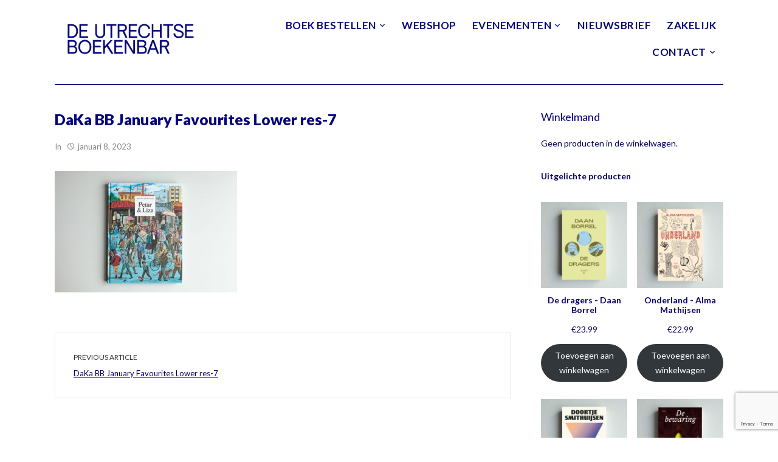

--- FILE ---
content_type: text/html; charset=UTF-8
request_url: https://www.deutrechtseboekenbar.nl/daka-bb-january-favourites-lower-res-7/
body_size: 22213
content:
<!DOCTYPE html>
<html lang="nl">
<head>
<meta charset="UTF-8">
<meta name="viewport" content="width=device-width, initial-scale=1">
<link rel="profile" href="https://gmpg.org/xfn/11">

<title>DaKa BB January Favourites Lower res-7 &#8211; De Utrechtse Boekenbar</title>
<meta name='robots' content='max-image-preview:large' />
<link rel='dns-prefetch' href='//www.google.com' />
<link rel='dns-prefetch' href='//fonts.googleapis.com' />
<link rel="alternate" type="application/rss+xml" title="De Utrechtse Boekenbar &raquo; feed" href="https://www.deutrechtseboekenbar.nl/feed/" />
<link rel="alternate" type="application/rss+xml" title="De Utrechtse Boekenbar &raquo; reactiesfeed" href="https://www.deutrechtseboekenbar.nl/comments/feed/" />
		<!-- This site uses the Google Analytics by ExactMetrics plugin v7.12.1 - Using Analytics tracking - https://www.exactmetrics.com/ -->
							<script
				src="//www.googletagmanager.com/gtag/js?id=UA-128234106-1"  data-cfasync="false" data-wpfc-render="false" type="text/javascript" async></script>
			<script data-cfasync="false" data-wpfc-render="false" type="text/javascript">
				var em_version = '7.12.1';
				var em_track_user = true;
				var em_no_track_reason = '';
				
								var disableStrs = [
															'ga-disable-UA-128234106-1',
									];

				/* Function to detect opted out users */
				function __gtagTrackerIsOptedOut() {
					for (var index = 0; index < disableStrs.length; index++) {
						if (document.cookie.indexOf(disableStrs[index] + '=true') > -1) {
							return true;
						}
					}

					return false;
				}

				/* Disable tracking if the opt-out cookie exists. */
				if (__gtagTrackerIsOptedOut()) {
					for (var index = 0; index < disableStrs.length; index++) {
						window[disableStrs[index]] = true;
					}
				}

				/* Opt-out function */
				function __gtagTrackerOptout() {
					for (var index = 0; index < disableStrs.length; index++) {
						document.cookie = disableStrs[index] + '=true; expires=Thu, 31 Dec 2099 23:59:59 UTC; path=/';
						window[disableStrs[index]] = true;
					}
				}

				if ('undefined' === typeof gaOptout) {
					function gaOptout() {
						__gtagTrackerOptout();
					}
				}
								window.dataLayer = window.dataLayer || [];

				window.ExactMetricsDualTracker = {
					helpers: {},
					trackers: {},
				};
				if (em_track_user) {
					function __gtagDataLayer() {
						dataLayer.push(arguments);
					}

					function __gtagTracker(type, name, parameters) {
						if (!parameters) {
							parameters = {};
						}

						if (parameters.send_to) {
							__gtagDataLayer.apply(null, arguments);
							return;
						}

						if (type === 'event') {
							
														parameters.send_to = exactmetrics_frontend.ua;
							__gtagDataLayer(type, name, parameters);
													} else {
							__gtagDataLayer.apply(null, arguments);
						}
					}

					__gtagTracker('js', new Date());
					__gtagTracker('set', {
						'developer_id.dNDMyYj': true,
											});
															__gtagTracker('config', 'UA-128234106-1', {"forceSSL":"true"} );
										window.gtag = __gtagTracker;										(function () {
						/* https://developers.google.com/analytics/devguides/collection/analyticsjs/ */
						/* ga and __gaTracker compatibility shim. */
						var noopfn = function () {
							return null;
						};
						var newtracker = function () {
							return new Tracker();
						};
						var Tracker = function () {
							return null;
						};
						var p = Tracker.prototype;
						p.get = noopfn;
						p.set = noopfn;
						p.send = function () {
							var args = Array.prototype.slice.call(arguments);
							args.unshift('send');
							__gaTracker.apply(null, args);
						};
						var __gaTracker = function () {
							var len = arguments.length;
							if (len === 0) {
								return;
							}
							var f = arguments[len - 1];
							if (typeof f !== 'object' || f === null || typeof f.hitCallback !== 'function') {
								if ('send' === arguments[0]) {
									var hitConverted, hitObject = false, action;
									if ('event' === arguments[1]) {
										if ('undefined' !== typeof arguments[3]) {
											hitObject = {
												'eventAction': arguments[3],
												'eventCategory': arguments[2],
												'eventLabel': arguments[4],
												'value': arguments[5] ? arguments[5] : 1,
											}
										}
									}
									if ('pageview' === arguments[1]) {
										if ('undefined' !== typeof arguments[2]) {
											hitObject = {
												'eventAction': 'page_view',
												'page_path': arguments[2],
											}
										}
									}
									if (typeof arguments[2] === 'object') {
										hitObject = arguments[2];
									}
									if (typeof arguments[5] === 'object') {
										Object.assign(hitObject, arguments[5]);
									}
									if ('undefined' !== typeof arguments[1].hitType) {
										hitObject = arguments[1];
										if ('pageview' === hitObject.hitType) {
											hitObject.eventAction = 'page_view';
										}
									}
									if (hitObject) {
										action = 'timing' === arguments[1].hitType ? 'timing_complete' : hitObject.eventAction;
										hitConverted = mapArgs(hitObject);
										__gtagTracker('event', action, hitConverted);
									}
								}
								return;
							}

							function mapArgs(args) {
								var arg, hit = {};
								var gaMap = {
									'eventCategory': 'event_category',
									'eventAction': 'event_action',
									'eventLabel': 'event_label',
									'eventValue': 'event_value',
									'nonInteraction': 'non_interaction',
									'timingCategory': 'event_category',
									'timingVar': 'name',
									'timingValue': 'value',
									'timingLabel': 'event_label',
									'page': 'page_path',
									'location': 'page_location',
									'title': 'page_title',
								};
								for (arg in args) {
																		if (!(!args.hasOwnProperty(arg) || !gaMap.hasOwnProperty(arg))) {
										hit[gaMap[arg]] = args[arg];
									} else {
										hit[arg] = args[arg];
									}
								}
								return hit;
							}

							try {
								f.hitCallback();
							} catch (ex) {
							}
						};
						__gaTracker.create = newtracker;
						__gaTracker.getByName = newtracker;
						__gaTracker.getAll = function () {
							return [];
						};
						__gaTracker.remove = noopfn;
						__gaTracker.loaded = true;
						window['__gaTracker'] = __gaTracker;
					})();
									} else {
										console.log("");
					(function () {
						function __gtagTracker() {
							return null;
						}

						window['__gtagTracker'] = __gtagTracker;
						window['gtag'] = __gtagTracker;
					})();
									}
			</script>
				<!-- / Google Analytics by ExactMetrics -->
		<script type="text/javascript">
window._wpemojiSettings = {"baseUrl":"https:\/\/s.w.org\/images\/core\/emoji\/14.0.0\/72x72\/","ext":".png","svgUrl":"https:\/\/s.w.org\/images\/core\/emoji\/14.0.0\/svg\/","svgExt":".svg","source":{"concatemoji":"https:\/\/www.deutrechtseboekenbar.nl\/wp-includes\/js\/wp-emoji-release.min.js?ver=6.1.1"}};
/*! This file is auto-generated */
!function(e,a,t){var n,r,o,i=a.createElement("canvas"),p=i.getContext&&i.getContext("2d");function s(e,t){var a=String.fromCharCode,e=(p.clearRect(0,0,i.width,i.height),p.fillText(a.apply(this,e),0,0),i.toDataURL());return p.clearRect(0,0,i.width,i.height),p.fillText(a.apply(this,t),0,0),e===i.toDataURL()}function c(e){var t=a.createElement("script");t.src=e,t.defer=t.type="text/javascript",a.getElementsByTagName("head")[0].appendChild(t)}for(o=Array("flag","emoji"),t.supports={everything:!0,everythingExceptFlag:!0},r=0;r<o.length;r++)t.supports[o[r]]=function(e){if(p&&p.fillText)switch(p.textBaseline="top",p.font="600 32px Arial",e){case"flag":return s([127987,65039,8205,9895,65039],[127987,65039,8203,9895,65039])?!1:!s([55356,56826,55356,56819],[55356,56826,8203,55356,56819])&&!s([55356,57332,56128,56423,56128,56418,56128,56421,56128,56430,56128,56423,56128,56447],[55356,57332,8203,56128,56423,8203,56128,56418,8203,56128,56421,8203,56128,56430,8203,56128,56423,8203,56128,56447]);case"emoji":return!s([129777,127995,8205,129778,127999],[129777,127995,8203,129778,127999])}return!1}(o[r]),t.supports.everything=t.supports.everything&&t.supports[o[r]],"flag"!==o[r]&&(t.supports.everythingExceptFlag=t.supports.everythingExceptFlag&&t.supports[o[r]]);t.supports.everythingExceptFlag=t.supports.everythingExceptFlag&&!t.supports.flag,t.DOMReady=!1,t.readyCallback=function(){t.DOMReady=!0},t.supports.everything||(n=function(){t.readyCallback()},a.addEventListener?(a.addEventListener("DOMContentLoaded",n,!1),e.addEventListener("load",n,!1)):(e.attachEvent("onload",n),a.attachEvent("onreadystatechange",function(){"complete"===a.readyState&&t.readyCallback()})),(e=t.source||{}).concatemoji?c(e.concatemoji):e.wpemoji&&e.twemoji&&(c(e.twemoji),c(e.wpemoji)))}(window,document,window._wpemojiSettings);
</script>
<style type="text/css">
img.wp-smiley,
img.emoji {
	display: inline !important;
	border: none !important;
	box-shadow: none !important;
	height: 1em !important;
	width: 1em !important;
	margin: 0 0.07em !important;
	vertical-align: -0.1em !important;
	background: none !important;
	padding: 0 !important;
}
</style>
	<style type="text/css">
.hasCountdown{text-shadow:transparent 0 1px 1px;overflow:hidden;padding:5px}
.countdown_rtl{direction:rtl}
.countdown_holding span{background-color:#ccc}
.countdown_row{clear:both;width:100%;text-align:center}
.countdown_show1 .countdown_section{width:98%}
.countdown_show2 .countdown_section{width:48%}
.countdown_show3 .countdown_section{width:32.5%}
.countdown_show4 .countdown_section{width:24.5%}
.countdown_show5 .countdown_section{width:19.5%}
.countdown_show6 .countdown_section{width:16.25%}
.countdown_show7 .countdown_section{width:14%}
.countdown_section{display:block;float:left;font-size:75%;text-align:center;margin:3px 0}
.countdown_amount{font-size:200%}
.countdown_descr{display:block;width:100%}
a.countdown_infolink{display:block;border-radius:10px;width:14px;height:13px;float:right;font-size:9px;line-height:13px;font-weight:700;text-align:center;position:relative;top:-15px;border:1px solid}
#countdown-preview{padding:10px}
</style>
<link rel='stylesheet' id='twb-open-sans-css' href='https://fonts.googleapis.com/css?family=Open+Sans%3A300%2C400%2C500%2C600%2C700%2C800&#038;display=swap&#038;ver=6.1.1' type='text/css' media='all' />
<link rel='stylesheet' id='twb-global-css' href='https://www.deutrechtseboekenbar.nl/wp-content/plugins/wd-instagram-feed/booster/assets/css/global.css?ver=1.0.0' type='text/css' media='all' />
<link rel='stylesheet' id='wp-block-library-css' href='https://www.deutrechtseboekenbar.nl/wp-includes/css/dist/block-library/style.min.css?ver=6.1.1' type='text/css' media='all' />
<link rel='stylesheet' id='wc-blocks-vendors-style-css' href='https://www.deutrechtseboekenbar.nl/wp-content/plugins/woocommerce/packages/woocommerce-blocks/build/wc-blocks-vendors-style.css?ver=9.4.3' type='text/css' media='all' />
<link rel='stylesheet' id='wc-blocks-style-css' href='https://www.deutrechtseboekenbar.nl/wp-content/plugins/woocommerce/packages/woocommerce-blocks/build/wc-blocks-style.css?ver=9.4.3' type='text/css' media='all' />
<link rel='stylesheet' id='classic-theme-styles-css' href='https://www.deutrechtseboekenbar.nl/wp-includes/css/classic-themes.min.css?ver=1' type='text/css' media='all' />
<style id='global-styles-inline-css' type='text/css'>
body{--wp--preset--color--black: #000000;--wp--preset--color--cyan-bluish-gray: #abb8c3;--wp--preset--color--white: #ffffff;--wp--preset--color--pale-pink: #f78da7;--wp--preset--color--vivid-red: #cf2e2e;--wp--preset--color--luminous-vivid-orange: #ff6900;--wp--preset--color--luminous-vivid-amber: #fcb900;--wp--preset--color--light-green-cyan: #7bdcb5;--wp--preset--color--vivid-green-cyan: #00d084;--wp--preset--color--pale-cyan-blue: #8ed1fc;--wp--preset--color--vivid-cyan-blue: #0693e3;--wp--preset--color--vivid-purple: #9b51e0;--wp--preset--gradient--vivid-cyan-blue-to-vivid-purple: linear-gradient(135deg,rgba(6,147,227,1) 0%,rgb(155,81,224) 100%);--wp--preset--gradient--light-green-cyan-to-vivid-green-cyan: linear-gradient(135deg,rgb(122,220,180) 0%,rgb(0,208,130) 100%);--wp--preset--gradient--luminous-vivid-amber-to-luminous-vivid-orange: linear-gradient(135deg,rgba(252,185,0,1) 0%,rgba(255,105,0,1) 100%);--wp--preset--gradient--luminous-vivid-orange-to-vivid-red: linear-gradient(135deg,rgba(255,105,0,1) 0%,rgb(207,46,46) 100%);--wp--preset--gradient--very-light-gray-to-cyan-bluish-gray: linear-gradient(135deg,rgb(238,238,238) 0%,rgb(169,184,195) 100%);--wp--preset--gradient--cool-to-warm-spectrum: linear-gradient(135deg,rgb(74,234,220) 0%,rgb(151,120,209) 20%,rgb(207,42,186) 40%,rgb(238,44,130) 60%,rgb(251,105,98) 80%,rgb(254,248,76) 100%);--wp--preset--gradient--blush-light-purple: linear-gradient(135deg,rgb(255,206,236) 0%,rgb(152,150,240) 100%);--wp--preset--gradient--blush-bordeaux: linear-gradient(135deg,rgb(254,205,165) 0%,rgb(254,45,45) 50%,rgb(107,0,62) 100%);--wp--preset--gradient--luminous-dusk: linear-gradient(135deg,rgb(255,203,112) 0%,rgb(199,81,192) 50%,rgb(65,88,208) 100%);--wp--preset--gradient--pale-ocean: linear-gradient(135deg,rgb(255,245,203) 0%,rgb(182,227,212) 50%,rgb(51,167,181) 100%);--wp--preset--gradient--electric-grass: linear-gradient(135deg,rgb(202,248,128) 0%,rgb(113,206,126) 100%);--wp--preset--gradient--midnight: linear-gradient(135deg,rgb(2,3,129) 0%,rgb(40,116,252) 100%);--wp--preset--duotone--dark-grayscale: url('#wp-duotone-dark-grayscale');--wp--preset--duotone--grayscale: url('#wp-duotone-grayscale');--wp--preset--duotone--purple-yellow: url('#wp-duotone-purple-yellow');--wp--preset--duotone--blue-red: url('#wp-duotone-blue-red');--wp--preset--duotone--midnight: url('#wp-duotone-midnight');--wp--preset--duotone--magenta-yellow: url('#wp-duotone-magenta-yellow');--wp--preset--duotone--purple-green: url('#wp-duotone-purple-green');--wp--preset--duotone--blue-orange: url('#wp-duotone-blue-orange');--wp--preset--font-size--small: 13px;--wp--preset--font-size--medium: 20px;--wp--preset--font-size--large: 36px;--wp--preset--font-size--x-large: 42px;--wp--preset--spacing--20: 0.44rem;--wp--preset--spacing--30: 0.67rem;--wp--preset--spacing--40: 1rem;--wp--preset--spacing--50: 1.5rem;--wp--preset--spacing--60: 2.25rem;--wp--preset--spacing--70: 3.38rem;--wp--preset--spacing--80: 5.06rem;}:where(.is-layout-flex){gap: 0.5em;}body .is-layout-flow > .alignleft{float: left;margin-inline-start: 0;margin-inline-end: 2em;}body .is-layout-flow > .alignright{float: right;margin-inline-start: 2em;margin-inline-end: 0;}body .is-layout-flow > .aligncenter{margin-left: auto !important;margin-right: auto !important;}body .is-layout-constrained > .alignleft{float: left;margin-inline-start: 0;margin-inline-end: 2em;}body .is-layout-constrained > .alignright{float: right;margin-inline-start: 2em;margin-inline-end: 0;}body .is-layout-constrained > .aligncenter{margin-left: auto !important;margin-right: auto !important;}body .is-layout-constrained > :where(:not(.alignleft):not(.alignright):not(.alignfull)){max-width: var(--wp--style--global--content-size);margin-left: auto !important;margin-right: auto !important;}body .is-layout-constrained > .alignwide{max-width: var(--wp--style--global--wide-size);}body .is-layout-flex{display: flex;}body .is-layout-flex{flex-wrap: wrap;align-items: center;}body .is-layout-flex > *{margin: 0;}:where(.wp-block-columns.is-layout-flex){gap: 2em;}.has-black-color{color: var(--wp--preset--color--black) !important;}.has-cyan-bluish-gray-color{color: var(--wp--preset--color--cyan-bluish-gray) !important;}.has-white-color{color: var(--wp--preset--color--white) !important;}.has-pale-pink-color{color: var(--wp--preset--color--pale-pink) !important;}.has-vivid-red-color{color: var(--wp--preset--color--vivid-red) !important;}.has-luminous-vivid-orange-color{color: var(--wp--preset--color--luminous-vivid-orange) !important;}.has-luminous-vivid-amber-color{color: var(--wp--preset--color--luminous-vivid-amber) !important;}.has-light-green-cyan-color{color: var(--wp--preset--color--light-green-cyan) !important;}.has-vivid-green-cyan-color{color: var(--wp--preset--color--vivid-green-cyan) !important;}.has-pale-cyan-blue-color{color: var(--wp--preset--color--pale-cyan-blue) !important;}.has-vivid-cyan-blue-color{color: var(--wp--preset--color--vivid-cyan-blue) !important;}.has-vivid-purple-color{color: var(--wp--preset--color--vivid-purple) !important;}.has-black-background-color{background-color: var(--wp--preset--color--black) !important;}.has-cyan-bluish-gray-background-color{background-color: var(--wp--preset--color--cyan-bluish-gray) !important;}.has-white-background-color{background-color: var(--wp--preset--color--white) !important;}.has-pale-pink-background-color{background-color: var(--wp--preset--color--pale-pink) !important;}.has-vivid-red-background-color{background-color: var(--wp--preset--color--vivid-red) !important;}.has-luminous-vivid-orange-background-color{background-color: var(--wp--preset--color--luminous-vivid-orange) !important;}.has-luminous-vivid-amber-background-color{background-color: var(--wp--preset--color--luminous-vivid-amber) !important;}.has-light-green-cyan-background-color{background-color: var(--wp--preset--color--light-green-cyan) !important;}.has-vivid-green-cyan-background-color{background-color: var(--wp--preset--color--vivid-green-cyan) !important;}.has-pale-cyan-blue-background-color{background-color: var(--wp--preset--color--pale-cyan-blue) !important;}.has-vivid-cyan-blue-background-color{background-color: var(--wp--preset--color--vivid-cyan-blue) !important;}.has-vivid-purple-background-color{background-color: var(--wp--preset--color--vivid-purple) !important;}.has-black-border-color{border-color: var(--wp--preset--color--black) !important;}.has-cyan-bluish-gray-border-color{border-color: var(--wp--preset--color--cyan-bluish-gray) !important;}.has-white-border-color{border-color: var(--wp--preset--color--white) !important;}.has-pale-pink-border-color{border-color: var(--wp--preset--color--pale-pink) !important;}.has-vivid-red-border-color{border-color: var(--wp--preset--color--vivid-red) !important;}.has-luminous-vivid-orange-border-color{border-color: var(--wp--preset--color--luminous-vivid-orange) !important;}.has-luminous-vivid-amber-border-color{border-color: var(--wp--preset--color--luminous-vivid-amber) !important;}.has-light-green-cyan-border-color{border-color: var(--wp--preset--color--light-green-cyan) !important;}.has-vivid-green-cyan-border-color{border-color: var(--wp--preset--color--vivid-green-cyan) !important;}.has-pale-cyan-blue-border-color{border-color: var(--wp--preset--color--pale-cyan-blue) !important;}.has-vivid-cyan-blue-border-color{border-color: var(--wp--preset--color--vivid-cyan-blue) !important;}.has-vivid-purple-border-color{border-color: var(--wp--preset--color--vivid-purple) !important;}.has-vivid-cyan-blue-to-vivid-purple-gradient-background{background: var(--wp--preset--gradient--vivid-cyan-blue-to-vivid-purple) !important;}.has-light-green-cyan-to-vivid-green-cyan-gradient-background{background: var(--wp--preset--gradient--light-green-cyan-to-vivid-green-cyan) !important;}.has-luminous-vivid-amber-to-luminous-vivid-orange-gradient-background{background: var(--wp--preset--gradient--luminous-vivid-amber-to-luminous-vivid-orange) !important;}.has-luminous-vivid-orange-to-vivid-red-gradient-background{background: var(--wp--preset--gradient--luminous-vivid-orange-to-vivid-red) !important;}.has-very-light-gray-to-cyan-bluish-gray-gradient-background{background: var(--wp--preset--gradient--very-light-gray-to-cyan-bluish-gray) !important;}.has-cool-to-warm-spectrum-gradient-background{background: var(--wp--preset--gradient--cool-to-warm-spectrum) !important;}.has-blush-light-purple-gradient-background{background: var(--wp--preset--gradient--blush-light-purple) !important;}.has-blush-bordeaux-gradient-background{background: var(--wp--preset--gradient--blush-bordeaux) !important;}.has-luminous-dusk-gradient-background{background: var(--wp--preset--gradient--luminous-dusk) !important;}.has-pale-ocean-gradient-background{background: var(--wp--preset--gradient--pale-ocean) !important;}.has-electric-grass-gradient-background{background: var(--wp--preset--gradient--electric-grass) !important;}.has-midnight-gradient-background{background: var(--wp--preset--gradient--midnight) !important;}.has-small-font-size{font-size: var(--wp--preset--font-size--small) !important;}.has-medium-font-size{font-size: var(--wp--preset--font-size--medium) !important;}.has-large-font-size{font-size: var(--wp--preset--font-size--large) !important;}.has-x-large-font-size{font-size: var(--wp--preset--font-size--x-large) !important;}
.wp-block-navigation a:where(:not(.wp-element-button)){color: inherit;}
:where(.wp-block-columns.is-layout-flex){gap: 2em;}
.wp-block-pullquote{font-size: 1.5em;line-height: 1.6;}
</style>
<link rel='stylesheet' id='contact-form-7-css' href='https://www.deutrechtseboekenbar.nl/wp-content/plugins/contact-form-7/includes/css/styles.css?ver=5.7.4' type='text/css' media='all' />
<link rel='stylesheet' id='woocommerce-layout-css' href='https://www.deutrechtseboekenbar.nl/wp-content/plugins/woocommerce/assets/css/woocommerce-layout.css?ver=7.4.0' type='text/css' media='all' />
<link rel='stylesheet' id='woocommerce-smallscreen-css' href='https://www.deutrechtseboekenbar.nl/wp-content/plugins/woocommerce/assets/css/woocommerce-smallscreen.css?ver=7.4.0' type='text/css' media='only screen and (max-width: 768px)' />
<link rel='stylesheet' id='woocommerce-general-css' href='https://www.deutrechtseboekenbar.nl/wp-content/plugins/woocommerce/assets/css/woocommerce.css?ver=7.4.0' type='text/css' media='all' />
<style id='woocommerce-inline-inline-css' type='text/css'>
.woocommerce form .form-row .required { visibility: visible; }
</style>
<link rel='stylesheet' id='advanced-google-recaptcha-style-css' href='https://www.deutrechtseboekenbar.nl/wp-content/plugins/advanced-google-recaptcha/assets/css/captcha.min.css?ver=1.0.15' type='text/css' media='all' />
<link rel='stylesheet' id='parent-style-css' href='https://www.deutrechtseboekenbar.nl/wp-content/themes/oncanvas/style.css?ver=6.1.1' type='text/css' media='all' />
<link rel='stylesheet' id='child-style-css' href='https://www.deutrechtseboekenbar.nl/wp-content/themes/oncanvas-child/style.css?ver=6.1.1' type='text/css' media='all' />
<link rel='stylesheet' id='oncanvas-style-css' href='https://www.deutrechtseboekenbar.nl/wp-content/themes/oncanvas-child/style.css?ver=6.1.1' type='text/css' media='all' />
<style id='oncanvas-style-inline-css' type='text/css'>

		/* Custom Highlight Background Color */
		.infinite-scroll #infinite-handle span{
			background-color: #060066;
		}
	

		/* Custom Link Color */
		a {
			color: #060066;
		}
	

		/* Custom Link:hover Color */
		a:hover,
		a:focus,
		.ilovewp-post .post-meta .entry-date a:hover,
		.ilovewp-post .post-meta .entry-date a:focus,
		h1 a:hover, h2 a:hover, h3 a:hover, h4 a:hover, h5 a:hover, h6 a:hover,
		h1 a:focus, h2 a:focus, h3 a:focus, h4 a:focus, h5 a:focus, h6 a:focus,
		.ilovewp-featured-posts a:hover, .ilovewp-featured-posts a:focus {
			color: #ff0000;
		}
	

		/* Custom Main Text Color */
		body {
			color: #060066
		}
	

		/* Custom Secondary Text Color */

		body:not(.search-results) .entry-summary {
			color: #060066;
		}

		.post-meta,
		.ilovewp-post .post-meta {
			color: #060066;
		}
	
</style>
<link rel='stylesheet' id='dashicons-css' href='https://www.deutrechtseboekenbar.nl/wp-includes/css/dashicons.min.css?ver=6.1.1' type='text/css' media='all' />
<link rel='stylesheet' id='genericons-css' href='https://www.deutrechtseboekenbar.nl/wp-content/themes/oncanvas/genericons/genericons.css?ver=3.3.1' type='text/css' media='all' />
<link rel='stylesheet' id='oncanvas-webfonts-css' href='//fonts.googleapis.com/css?family=Lato%3A300%2C400%2C400i%2C700%2C700i%2C900%7CMerriweather%3A400%2C400i%2C700%2C700i&#038;subset=latin%2Clatin-ext' type='text/css' media='all' />
<link rel='stylesheet' id='mollie-gateway-icons-css' href='https://www.deutrechtseboekenbar.nl/wp-content/plugins/mollie-payments-for-woocommerce/public/css/mollie-gateway-icons.min.css?ver=1676455852' type='text/css' media='screen' />
<link rel='stylesheet' id='colorbox-css' href='https://www.deutrechtseboekenbar.nl/wp-content/plugins/lightbox-gallery/colorbox/example1/colorbox.css?ver=6.1.1' type='text/css' media='all' />
<script type='text/javascript' src='https://www.deutrechtseboekenbar.nl/wp-includes/js/jquery/jquery.min.js?ver=3.6.1' id='jquery-core-js'></script>
<script type='text/javascript' src='https://www.deutrechtseboekenbar.nl/wp-includes/js/jquery/jquery-migrate.min.js?ver=3.3.2' id='jquery-migrate-js'></script>
<script type='text/javascript' src='https://www.deutrechtseboekenbar.nl/wp-content/plugins/wd-instagram-feed/booster/assets/js/circle-progress.js?ver=1.2.2' id='twb-circle-js'></script>
<script type='text/javascript' id='twb-global-js-extra'>
/* <![CDATA[ */
var twb = {"nonce":"362bdda2e1","ajax_url":"https:\/\/www.deutrechtseboekenbar.nl\/wp-admin\/admin-ajax.php","plugin_url":"https:\/\/www.deutrechtseboekenbar.nl\/wp-content\/plugins\/wd-instagram-feed\/booster","href":"https:\/\/www.deutrechtseboekenbar.nl\/wp-admin\/admin.php?page=twb_instagram-feed"};
var twb = {"nonce":"362bdda2e1","ajax_url":"https:\/\/www.deutrechtseboekenbar.nl\/wp-admin\/admin-ajax.php","plugin_url":"https:\/\/www.deutrechtseboekenbar.nl\/wp-content\/plugins\/wd-instagram-feed\/booster","href":"https:\/\/www.deutrechtseboekenbar.nl\/wp-admin\/admin.php?page=twb_instagram-feed"};
/* ]]> */
</script>
<script type='text/javascript' src='https://www.deutrechtseboekenbar.nl/wp-content/plugins/wd-instagram-feed/booster/assets/js/global.js?ver=1.0.0' id='twb-global-js'></script>
<script type='text/javascript' src='https://www.deutrechtseboekenbar.nl/wp-content/plugins/google-analytics-dashboard-for-wp/assets/js/frontend-gtag.min.js?ver=7.12.1' id='exactmetrics-frontend-script-js'></script>
<script data-cfasync="false" data-wpfc-render="false" type="text/javascript" id='exactmetrics-frontend-script-js-extra'>/* <![CDATA[ */
var exactmetrics_frontend = {"js_events_tracking":"true","download_extensions":"zip,mp3,mpeg,pdf,docx,pptx,xlsx,rar","inbound_paths":"[{\"path\":\"\\\/go\\\/\",\"label\":\"affiliate\"},{\"path\":\"\\\/recommend\\\/\",\"label\":\"affiliate\"}]","home_url":"https:\/\/www.deutrechtseboekenbar.nl","hash_tracking":"false","ua":"UA-128234106-1","v4_id":""};/* ]]> */
</script>
<script type='text/javascript' id='advanced-google-recaptcha-custom-js-extra'>
/* <![CDATA[ */
var agrRecaptcha = {"site_key":"6LdpZ8smAAAAAGTMegoR6wnwIqs-0V1e8g4GFKkz"};
/* ]]> */
</script>
<script type='text/javascript' src='https://www.deutrechtseboekenbar.nl/wp-content/plugins/advanced-google-recaptcha/assets/js/captcha.min.js?ver=1.0.15' id='advanced-google-recaptcha-custom-js'></script>
<script type='text/javascript' src='https://www.google.com/recaptcha/api.js?onload=agrV3&#038;render=6LdpZ8smAAAAAGTMegoR6wnwIqs-0V1e8g4GFKkz&#038;ver=1.0.15' id='advanced-google-recaptcha-api-js'></script>
<script type='text/javascript' src='https://www.deutrechtseboekenbar.nl/wp-content/themes/oncanvas/js/jquery.slicknav.min.js' id='jquery-slicknav-js'></script>
<script type='text/javascript' src='https://www.deutrechtseboekenbar.nl/wp-content/themes/oncanvas/js/superfish.min.js' id='jquery-superfish-js'></script>
<link rel="https://api.w.org/" href="https://www.deutrechtseboekenbar.nl/wp-json/" /><link rel="alternate" type="application/json" href="https://www.deutrechtseboekenbar.nl/wp-json/wp/v2/media/3877" /><link rel="EditURI" type="application/rsd+xml" title="RSD" href="https://www.deutrechtseboekenbar.nl/xmlrpc.php?rsd" />
<link rel="wlwmanifest" type="application/wlwmanifest+xml" href="https://www.deutrechtseboekenbar.nl/wp-includes/wlwmanifest.xml" />
<meta name="generator" content="WordPress 6.1.1" />
<meta name="generator" content="WooCommerce 7.4.0" />
<link rel='shortlink' href='https://www.deutrechtseboekenbar.nl/?p=3877' />
<link rel="alternate" type="application/json+oembed" href="https://www.deutrechtseboekenbar.nl/wp-json/oembed/1.0/embed?url=https%3A%2F%2Fwww.deutrechtseboekenbar.nl%2Fdaka-bb-january-favourites-lower-res-7%2F" />
<link rel="alternate" type="text/xml+oembed" href="https://www.deutrechtseboekenbar.nl/wp-json/oembed/1.0/embed?url=https%3A%2F%2Fwww.deutrechtseboekenbar.nl%2Fdaka-bb-january-favourites-lower-res-7%2F&#038;format=xml" />
<script type='text/javascript' data-cfasync='false'>var _mmunch = {'front': false, 'page': false, 'post': false, 'category': false, 'author': false, 'search': false, 'attachment': false, 'tag': false};_mmunch['post'] = true; _mmunch['postData'] = {"ID":3877,"post_name":"daka-bb-january-favourites-lower-res-7","post_title":"DaKa BB January Favourites Lower res-7","post_type":"attachment","post_author":"2","post_status":"inherit"}; _mmunch['postCategories'] = []; _mmunch['postTags'] = false; _mmunch['postAuthor'] = {"name":"","ID":""};_mmunch['attachment'] = true;</script><script data-cfasync="false" src="//a.mailmunch.co/app/v1/site.js" id="mailmunch-script" data-plugin="mc_mm" data-mailmunch-site-id="1015476" async></script>	<noscript><style>.woocommerce-product-gallery{ opacity: 1 !important; }</style></noscript>
				<script  type="text/javascript">
				!function(f,b,e,v,n,t,s){if(f.fbq)return;n=f.fbq=function(){n.callMethod?
					n.callMethod.apply(n,arguments):n.queue.push(arguments)};if(!f._fbq)f._fbq=n;
					n.push=n;n.loaded=!0;n.version='2.0';n.queue=[];t=b.createElement(e);t.async=!0;
					t.src=v;s=b.getElementsByTagName(e)[0];s.parentNode.insertBefore(t,s)}(window,
					document,'script','https://connect.facebook.net/en_US/fbevents.js');
			</script>
			<!-- WooCommerce Facebook Integration Begin -->
			<script  type="text/javascript">

				fbq('init', '382586529679841', {}, {
    "agent": "woocommerce-7.4.0-3.0.11"
});

				fbq( 'track', 'PageView', {
    "source": "woocommerce",
    "version": "7.4.0",
    "pluginVersion": "3.0.11"
} );

				document.addEventListener( 'DOMContentLoaded', function() {
					jQuery && jQuery( function( $ ) {
						// Insert placeholder for events injected when a product is added to the cart through AJAX.
						$( document.body ).append( '<div class=\"wc-facebook-pixel-event-placeholder\"></div>' );
					} );
				}, false );

			</script>
			<!-- WooCommerce Facebook Integration End -->
			<style type="text/css" id="custom-background-css">
body.custom-background { background-color: #ffffff; }
</style>
	<link rel="icon" href="https://www.deutrechtseboekenbar.nl/wp-content/uploads/2017/05/favicon-16x16.png" sizes="32x32" />
<link rel="icon" href="https://www.deutrechtseboekenbar.nl/wp-content/uploads/2017/05/favicon-16x16.png" sizes="192x192" />
<link rel="apple-touch-icon" href="https://www.deutrechtseboekenbar.nl/wp-content/uploads/2017/05/favicon-16x16.png" />
<meta name="msapplication-TileImage" content="https://www.deutrechtseboekenbar.nl/wp-content/uploads/2017/05/favicon-16x16.png" />
</head>

<body data-rsssl=1 class="attachment attachment-template-default single single-attachment postid-3877 attachmentid-3877 attachment-jpeg custom-background wp-custom-logo theme-oncanvas woocommerce-no-js">

<div id="container">
	<a class="skip-link screen-reader-text" href="#site-main">Skip to content</a>
	<header class="site-header clearfix" role="banner">
	
		<div class="wrapper wrapper-header clearfix">
		
			<div class="site-branding clearfix">
				<a href="https://www.deutrechtseboekenbar.nl/" class="custom-logo-link" rel="home"><img width="250" height="84" src="https://www.deutrechtseboekenbar.nl/wp-content/uploads/2017/04/cropped-cropped-DeUtrechtseBoekenbar_small-1.png" class="custom-logo" alt="De Utrechtse Boekenbar" decoding="async" /></a>							</div><!-- .site-branding --><div class="navbar-header">

				<div id="menu-main-slick" class="menu-hoofdmenu-container"><ul id="menu-slide-in" class="menu"><li id="menu-item-65" class="menu-item menu-item-type-post_type menu-item-object-page menu-item-has-children menu-item-65"><a href="https://www.deutrechtseboekenbar.nl/boeken/">Boek bestellen</a>
<ul class="sub-menu">
	<li id="menu-item-1532" class="menu-item menu-item-type-post_type menu-item-object-page menu-item-1532"><a href="https://www.deutrechtseboekenbar.nl/cadeauservice/">Cadeauservice</a></li>
</ul>
</li>
<li id="menu-item-3348" class="menu-item menu-item-type-post_type menu-item-object-page menu-item-3348"><a href="https://www.deutrechtseboekenbar.nl/alle-producten/">Webshop</a></li>
<li id="menu-item-2413" class="menu-item menu-item-type-post_type menu-item-object-page menu-item-has-children menu-item-2413"><a href="https://www.deutrechtseboekenbar.nl/evenementen/">Evenementen</a>
<ul class="sub-menu">
	<li id="menu-item-6217" class="menu-item menu-item-type-post_type menu-item-object-page menu-item-6217"><a href="https://www.deutrechtseboekenbar.nl/terugkerende-evenementen/">Terugkerende evenementen</a></li>
</ul>
</li>
<li id="menu-item-2274" class="menu-item menu-item-type-post_type menu-item-object-page menu-item-2274"><a href="https://www.deutrechtseboekenbar.nl/nieuwsbrief/">Nieuwsbrief</a></li>
<li id="menu-item-5763" class="menu-item menu-item-type-post_type menu-item-object-page menu-item-5763"><a href="https://www.deutrechtseboekenbar.nl/zakelijk/">Zakelijk</a></li>
<li id="menu-item-62" class="menu-item menu-item-type-post_type menu-item-object-page menu-item-has-children menu-item-62"><a href="https://www.deutrechtseboekenbar.nl/contact/">Contact</a>
<ul class="sub-menu">
	<li id="menu-item-3280" class="menu-item menu-item-type-post_type menu-item-object-page menu-item-3280"><a href="https://www.deutrechtseboekenbar.nl/over-de-utrechtse-boekenbar/">Over De Utrechtse Boekenbar</a></li>
</ul>
</li>
</ul></div>
	        </div><!-- .navbar-header --><nav id="menu-main" role="navigation">
				<div class="wrapper-header-menu clearfix">
					<ul id="menu-main-menu" class="nav navbar-nav dropdown sf-menu"><li class="menu-item menu-item-type-post_type menu-item-object-page menu-item-has-children menu-item-65"><a href="https://www.deutrechtseboekenbar.nl/boeken/">Boek bestellen</a>
<ul class="sub-menu">
	<li class="menu-item menu-item-type-post_type menu-item-object-page menu-item-1532"><a href="https://www.deutrechtseboekenbar.nl/cadeauservice/">Cadeauservice</a></li>
</ul>
</li>
<li class="menu-item menu-item-type-post_type menu-item-object-page menu-item-3348"><a href="https://www.deutrechtseboekenbar.nl/alle-producten/">Webshop</a></li>
<li class="menu-item menu-item-type-post_type menu-item-object-page menu-item-has-children menu-item-2413"><a href="https://www.deutrechtseboekenbar.nl/evenementen/">Evenementen</a>
<ul class="sub-menu">
	<li class="menu-item menu-item-type-post_type menu-item-object-page menu-item-6217"><a href="https://www.deutrechtseboekenbar.nl/terugkerende-evenementen/">Terugkerende evenementen</a></li>
</ul>
</li>
<li class="menu-item menu-item-type-post_type menu-item-object-page menu-item-2274"><a href="https://www.deutrechtseboekenbar.nl/nieuwsbrief/">Nieuwsbrief</a></li>
<li class="menu-item menu-item-type-post_type menu-item-object-page menu-item-5763"><a href="https://www.deutrechtseboekenbar.nl/zakelijk/">Zakelijk</a></li>
<li class="menu-item menu-item-type-post_type menu-item-object-page menu-item-has-children menu-item-62"><a href="https://www.deutrechtseboekenbar.nl/contact/">Contact</a>
<ul class="sub-menu">
	<li class="menu-item menu-item-type-post_type menu-item-object-page menu-item-3280"><a href="https://www.deutrechtseboekenbar.nl/over-de-utrechtse-boekenbar/">Over De Utrechtse Boekenbar</a></li>
</ul>
</li>
</ul>				</div><!-- .wrapper-header-menu .clearfix -->
			</nav><!-- #menu-main -->
			
			<div class="site-header-sep"></div>

		</div><!-- .wrapper .wrapper-header -->

	</header><!-- .site-header -->
	<div id="site-main">

		<div class="wrapper wrapper-main clearfix">
		
			
			<main id="site-content" class="site-main" role="main">
			
								
				<div class="site-content-wrapper clearfix">

					
<article id="post-3877" class="post-3877 attachment type-attachment status-inherit hentry">

	<header class="ilovewp-page-intro ilovewp-page-inner">
		<h1 class="title-page">DaKa BB January Favourites Lower res-7</h1>
		<p class="post-meta">In <span class="post-meta-category"></span>
		<span class="posted-on"><span class="genericon genericon-time"></span> <time class="entry-date published" datetime="2023-01-08T20:02:10+01:00">januari 8, 2023</time></span>
				</p>
	</header><!-- .ilovewp-page-intro -->

	<div class="post-single clearfix">

		<div class='mailmunch-forms-before-post' style='display: none !important;'></div><p class="attachment"><a href='https://www.deutrechtseboekenbar.nl/wp-content/uploads/2023/01/DaKa-BB-January-Favourites-Lower-res-7-scaled.jpg'><img width="300" height="200" src="https://www.deutrechtseboekenbar.nl/wp-content/uploads/2023/01/DaKa-BB-January-Favourites-Lower-res-7-300x200.jpg" class="attachment-medium size-medium" alt="" decoding="async" loading="lazy" srcset="https://www.deutrechtseboekenbar.nl/wp-content/uploads/2023/01/DaKa-BB-January-Favourites-Lower-res-7-300x200.jpg 300w, https://www.deutrechtseboekenbar.nl/wp-content/uploads/2023/01/DaKa-BB-January-Favourites-Lower-res-7-600x400.jpg 600w, https://www.deutrechtseboekenbar.nl/wp-content/uploads/2023/01/DaKa-BB-January-Favourites-Lower-res-7-1200x800.jpg 1200w, https://www.deutrechtseboekenbar.nl/wp-content/uploads/2023/01/DaKa-BB-January-Favourites-Lower-res-7-768x512.jpg 768w, https://www.deutrechtseboekenbar.nl/wp-content/uploads/2023/01/DaKa-BB-January-Favourites-Lower-res-7-1536x1024.jpg 1536w, https://www.deutrechtseboekenbar.nl/wp-content/uploads/2023/01/DaKa-BB-January-Favourites-Lower-res-7-2048x1365.jpg 2048w" sizes="(max-width: 300px) 100vw, 300px" /></a></p><div class='mailmunch-forms-in-post-middle' style='display: none !important;'></div>
<div class='mailmunch-forms-after-post' style='display: none !important;'></div>
		
		
	</div><!-- .post-single -->

</article><!-- #post-3877 -->					
					<div class="post-navigation"><div class="site-post-nav-item site-post-nav-prev"><span class="post-navigation-label">Previous Article</span><a href="https://www.deutrechtseboekenbar.nl/daka-bb-january-favourites-lower-res-7/" rel="prev">DaKa BB January Favourites Lower res-7</a></div><!-- .site-post-nav-item --><div class="site-post-nav-item site-post-nav-next"></div><!-- .site-post-nav-item --></div><!-- .post-navigation -->					
										
				</div><!-- .site-content-wrapper .clearfix -->
				
							
			</main><!-- #site-content .site-main -->
			
			
<aside id="site-aside" role="complementary">

	<div class="site-aside-wrapper clearfix">
	
		<div id="woocommerce_widget_cart-2" class="widget woocommerce widget_shopping_cart"><p class="widget-title">Winkelmand</p><div class="widget_shopping_cart_content"></div></div><div id="block-4" class="widget widget_block widget_text">
<p><strong>Uitgelichte producten</strong></p>
</div><div id="block-3" class="widget widget_block"><div data-block-name="woocommerce/handpicked-products" data-columns="2" data-products="[5570,5536,5128,5002]" data-align-buttons="true" class="wc-block-grid wp-block-handpicked-products wc-block-handpicked-products has-2-columns has-multiple-rows has-aligned-buttons"><ul class="wc-block-grid__products"><li class="wc-block-grid__product">
				<a href="https://www.deutrechtseboekenbar.nl/product/de-dragers-daan-borrel-op-naam-gesigneerd/" class="wc-block-grid__product-link">
					<div class="wc-block-grid__product-image"><img width="300" height="300" src="https://www.deutrechtseboekenbar.nl/wp-content/uploads/2024/05/De-dragers-300x300.jpg" class="attachment-woocommerce_thumbnail size-woocommerce_thumbnail" alt="De dragers - Daan Borrel" decoding="async" loading="lazy" srcset="https://www.deutrechtseboekenbar.nl/wp-content/uploads/2024/05/De-dragers-300x300.jpg 300w, https://www.deutrechtseboekenbar.nl/wp-content/uploads/2024/05/De-dragers-150x150.jpg 150w, https://www.deutrechtseboekenbar.nl/wp-content/uploads/2024/05/De-dragers-100x100.jpg 100w" sizes="(max-width: 300px) 100vw, 300px" /></div>
					<div class="wc-block-grid__product-title">De dragers - Daan Borrel</div>
				</a>
				
				<div class="wc-block-grid__product-price price"><span class="woocommerce-Price-amount amount"><span class="woocommerce-Price-currencySymbol">&euro;</span>23.99</span></div>
				
				<div class="wp-block-button wc-block-grid__product-add-to-cart"><a href="?add-to-cart=5570" aria-label="Voeg &#039;De dragers - Daan Borrel&#039; toe aan je winkelwagen" data-quantity="1" data-product_id="5570" data-product_sku="" rel="nofollow" class="wp-block-button__link wp-element-button add_to_cart_button ajax_add_to_cart">Toevoegen aan winkelwagen</a></div>
			</li><li class="wc-block-grid__product">
				<a href="https://www.deutrechtseboekenbar.nl/product/onderland-alma-mathijsen/" class="wc-block-grid__product-link">
					<div class="wc-block-grid__product-image"><img width="300" height="300" src="https://www.deutrechtseboekenbar.nl/wp-content/uploads/2024/05/Onderland-300x300.jpg" class="attachment-woocommerce_thumbnail size-woocommerce_thumbnail" alt="Onderland - Alma Mathijsen" decoding="async" loading="lazy" srcset="https://www.deutrechtseboekenbar.nl/wp-content/uploads/2024/05/Onderland-300x300.jpg 300w, https://www.deutrechtseboekenbar.nl/wp-content/uploads/2024/05/Onderland-150x150.jpg 150w, https://www.deutrechtseboekenbar.nl/wp-content/uploads/2024/05/Onderland-100x100.jpg 100w" sizes="(max-width: 300px) 100vw, 300px" /></div>
					<div class="wc-block-grid__product-title">Onderland - Alma Mathijsen</div>
				</a>
				
				<div class="wc-block-grid__product-price price"><span class="woocommerce-Price-amount amount"><span class="woocommerce-Price-currencySymbol">&euro;</span>22.99</span></div>
				
				<div class="wp-block-button wc-block-grid__product-add-to-cart"><a href="?add-to-cart=5536" aria-label="Voeg &#039;Onderland - Alma Mathijsen&#039; toe aan je winkelwagen" data-quantity="1" data-product_id="5536" data-product_sku="" rel="nofollow" class="wp-block-button__link wp-element-button add_to_cart_button ajax_add_to_cart">Toevoegen aan winkelwagen</a></div>
			</li><li class="wc-block-grid__product">
				<a href="https://www.deutrechtseboekenbar.nl/product/kapitalisme-is-seksisme-doortje-smithuijsen/" class="wc-block-grid__product-link">
					<div class="wc-block-grid__product-image"><img width="300" height="300" src="https://www.deutrechtseboekenbar.nl/wp-content/uploads/2024/02/Kapitalisme-is-seksisme-300x300.jpg" class="attachment-woocommerce_thumbnail size-woocommerce_thumbnail" alt="Kapitalisme is seksisme - Doortje Smithuijsen" decoding="async" loading="lazy" srcset="https://www.deutrechtseboekenbar.nl/wp-content/uploads/2024/02/Kapitalisme-is-seksisme-300x300.jpg 300w, https://www.deutrechtseboekenbar.nl/wp-content/uploads/2024/02/Kapitalisme-is-seksisme-150x150.jpg 150w, https://www.deutrechtseboekenbar.nl/wp-content/uploads/2024/02/Kapitalisme-is-seksisme-100x100.jpg 100w" sizes="(max-width: 300px) 100vw, 300px" /></div>
					<div class="wc-block-grid__product-title">Kapitalisme is seksisme - Doortje Smithuijsen</div>
				</a>
				
				<div class="wc-block-grid__product-price price"><span class="woocommerce-Price-amount amount"><span class="woocommerce-Price-currencySymbol">&euro;</span>17.99</span></div>
				
				<div class="wp-block-button wc-block-grid__product-add-to-cart"><a href="?add-to-cart=5128" aria-label="Voeg &#039;Kapitalisme is seksisme - Doortje Smithuijsen&#039; toe aan je winkelwagen" data-quantity="1" data-product_id="5128" data-product_sku="" rel="nofollow" class="wp-block-button__link wp-element-button add_to_cart_button ajax_add_to_cart">Toevoegen aan winkelwagen</a></div>
			</li><li class="wc-block-grid__product">
				<a href="https://www.deutrechtseboekenbar.nl/product/de-bewaring-yael-van-der-wouden/" class="wc-block-grid__product-link">
					<div class="wc-block-grid__product-image"><img width="300" height="300" src="https://www.deutrechtseboekenbar.nl/wp-content/uploads/2024/01/De-bwaring-300x300.jpg" class="attachment-woocommerce_thumbnail size-woocommerce_thumbnail" alt="De bewaring - Yael van der Wouden" decoding="async" loading="lazy" srcset="https://www.deutrechtseboekenbar.nl/wp-content/uploads/2024/01/De-bwaring-300x300.jpg 300w, https://www.deutrechtseboekenbar.nl/wp-content/uploads/2024/01/De-bwaring-150x150.jpg 150w, https://www.deutrechtseboekenbar.nl/wp-content/uploads/2024/01/De-bwaring-100x100.jpg 100w" sizes="(max-width: 300px) 100vw, 300px" /></div>
					<div class="wc-block-grid__product-title">De bewaring - Yael van der Wouden</div>
				</a>
				
				<div class="wc-block-grid__product-price price"><span class="woocommerce-Price-amount amount"><span class="woocommerce-Price-currencySymbol">&euro;</span>23.50</span></div>
				
				<div class="wp-block-button wc-block-grid__product-add-to-cart"><a href="?add-to-cart=5002" aria-label="Voeg &#039;De bewaring - Yael van der Wouden&#039; toe aan je winkelwagen" data-quantity="1" data-product_id="5002" data-product_sku="" rel="nofollow" class="wp-block-button__link wp-element-button add_to_cart_button ajax_add_to_cart">Toevoegen aan winkelwagen</a></div>
			</li></ul></div></div>		
	</div><!-- .site-aside-wrapper .clearfix -->

</aside><!-- #site-aside -->		
		</div><!-- .wrapper .wrapper-main -->

	</div><!-- #site-main -->


	<footer class="site-footer" role="contentinfo">
	
		

<div class="wrapper wrapper-footer">
			
	<div id="site-tertiary" class="pre-footer" role="complementary">
	
		<div class="ilovewp-columns ilovewp-columns-4 clearfix">
		
			<div class="ilovewp-column ilovewp-column-1">
			
				<div class="ilovewp-column-wrapper clearfix">
				
											<div id="weblizar_facebook_likebox-2" class="widget widget_weblizar_facebook_likebox"><p class="widget-title">Facebook</p>		<style>
		@media (max-width:767px) {
			.fb_iframe_widget {
				width: 100%;
			}
			.fb_iframe_widget span {
				width: 100% !important;
			}
			.fb_iframe_widget iframe {
				width: 100% !important;
			}
			._8r {
				margin-right: 5px;
				margin-top: -4px !important;
			}
		}
		</style>
        <div style="display:block;width:100%;float:left;overflow:hidden;margin-bottom:20px">
			<div id="fb-root"></div>
			<script>(function(d, s, id) {
			  var js, fjs = d.getElementsByTagName(s)[0];
			  if (d.getElementById(id)) return;
			  js = d.createElement(s); js.id = id;
			  js.src = "//connect.facebook.net/en_GB/sdk.js#xfbml=1&version=v2.7";
			  fjs.parentNode.insertBefore(js, fjs);
			}(document, 'script', 'facebook-jssdk'));</script>
			<div class="fb-like-box" style="background-color: auto;" data-small-header="true" data-height="340" data-href="https://www.facebook.com/DeUtrechtseBoekenbar" data-show-border="true" data-show-faces="true" data-stream="true" data-width="340" data-force-wall="false"></div>

		</div>
        </div>									
				</div><!-- .ilovewp-column-wrapper -->
			
			</div><!-- .ilovewp-column .ilovewp-column-1 -->
			
			<div class="ilovewp-column ilovewp-column-2">
			
				<div class="ilovewp-column-wrapper clearfix">
				
											<div id="wpgmza_map_widget-3" class="widget wpgmza_widget"><p class="widget-title">De winkel</p><div id="wpgmza_map" class="wpgmza_map" data-settings='{"id":"1","map_title":"Mijn eerste kaart","map_width":100,"map_height":"337","map_start_lat":"52.080763","map_start_lng":"5.123738","map_start_location":"52.08076287918269,5.123738439147938","map_start_zoom":"15","default_marker":"0","type":"1","alignment":"1","directions_enabled":"1","styling_enabled":"0","styling_json":"","active":"0","kml":"","bicycle":"0","traffic":"0","dbox":"1","dbox_width":"100","listmarkers":"0","listmarkers_advanced":"0","filterbycat":"0","ugm_enabled":"0","ugm_category_enabled":"0","fusion":"","map_width_type":"\\%","map_height_type":"px","mass_marker_support":"1","ugm_access":"0","order_markers_by":"1","order_markers_choice":"2","show_user_location":"0","default_to":"","other_settings":{"store_locator_enabled":2,"store_locator_distance":2,"store_locator_default_radius":"10","store_locator_not_found_message":"Geen resultaten gevonden in deze locatie. Probeer het opnieuw.","store_locator_bounce":1,"store_locator_query_string":"PC \/ Adres","store_locator_default_address":"","wpgmza_store_locator_restrict":"","map_max_zoom":"1","transport_layer":0,"wpgmza_theme_data":"","wpgmza_show_points_of_interest":1}}' data-map-id='1' Data-maps-engine='' data-shortcode-attributes='{"id":"1"}' style="display:block; overflow:auto; width:100%; height:337px; float:left;"></div></div>									
				</div><!-- .ilovewp-column-wrapper -->
			
			</div><!-- .ilovewp-column .ilovewp-column-2 -->
			
			<div class="ilovewp-column ilovewp-column-3">
			
				<div class="ilovewp-column-wrapper clearfix">
				
											<div id="text-12" class="widget widget_text"><p class="widget-title">Openingstijden</p>			<div class="textwidget"><p>Adres: Westerkade 2, 3511 HA, Utrecht</p>
<p>Maandag: 12:00 &#8211; 17:00</p>
<p>Dinsdag t/m zaterdag: 10:00 &#8211; 17:00</p>
<p>Zondag: 12:00 &#8211; 17:00</p>
</div>
		</div>									
				</div><!-- .ilovewp-column-wrapper -->
			
			</div><!-- .ilovewp-column .ilovewp-column-3 -->
		
		</div><!-- .ilovewp-columns .ilovewp-columns-3 -->
	
	</div><!-- #site-tertiary -->

</div><!-- .wrapper .wrapper-footer -->

		
		<div class="wrapper wrapper-copy">
			<p class="copy">Copyright &copy; 2026 De Utrechtse Boekenbar. All Rights Reserved .			<a href="https://www.deutrechtseboekenbar.nl/disclaimer">Disclaimer</a>			</p>
		</div><!-- .wrapper .wrapper-copy -->
	
	</footer><!-- .site-footer -->

</div><!-- end #container -->

			<script>
				// Used by Gallery Custom Links to handle tenacious Lightboxes
				//jQuery(document).ready(function () {

					function mgclInit() {
						
						// In jQuery:
						// if (jQuery.fn.off) {
						// 	jQuery('.no-lightbox, .no-lightbox img').off('click'); // jQuery 1.7+
						// }
						// else {
						// 	jQuery('.no-lightbox, .no-lightbox img').unbind('click'); // < jQuery 1.7
						// }

						// 2022/10/24: In Vanilla JS
						var elements = document.querySelectorAll('.no-lightbox, .no-lightbox img');
						for (var i = 0; i < elements.length; i++) {
						 	elements[i].onclick = null;
						}


						// In jQuery:
						//jQuery('a.no-lightbox').click(mgclOnClick);

						// 2022/10/24: In Vanilla JS:
						var elements = document.querySelectorAll('a.no-lightbox');
						for (var i = 0; i < elements.length; i++) {
						 	elements[i].onclick = mgclOnClick;
						}

						// in jQuery:
						// if (jQuery.fn.off) {
						// 	jQuery('a.set-target').off('click'); // jQuery 1.7+
						// }
						// else {
						// 	jQuery('a.set-target').unbind('click'); // < jQuery 1.7
						// }
						// jQuery('a.set-target').click(mgclOnClick);

						// 2022/10/24: In Vanilla JS:
						var elements = document.querySelectorAll('a.set-target');
						for (var i = 0; i < elements.length; i++) {
						 	elements[i].onclick = mgclOnClick;
						}
					}

					function mgclOnClick() {
						if (!this.target || this.target == '' || this.target == '_self')
							window.location = this.href;
						else
							window.open(this.href,this.target);
						return false;
					}

					// From WP Gallery Custom Links
					// Reduce the number of  conflicting lightboxes
					function mgclAddLoadEvent(func) {
						var oldOnload = window.onload;
						if (typeof window.onload != 'function') {
							window.onload = func;
						} else {
							window.onload = function() {
								oldOnload();
								func();
							}
						}
					}

					mgclAddLoadEvent(mgclInit);
					mgclInit();

				//});
			</script>
					<!-- Facebook Pixel Code -->
			<noscript>
				<img
					height="1"
					width="1"
					style="display:none"
					alt="fbpx"
					src="https://www.facebook.com/tr?id=382586529679841&ev=PageView&noscript=1"
				/>
			</noscript>
			<!-- End Facebook Pixel Code -->
				<script type="text/javascript">
		(function () {
			var c = document.body.className;
			c = c.replace(/woocommerce-no-js/, 'woocommerce-js');
			document.body.className = c;
		})();
	</script>
	<link rel='stylesheet' id='fontawesome-css' href='https://www.deutrechtseboekenbar.nl/wp-content/plugins/wp-google-maps/css/font-awesome.min.css?ver=6.1.1' type='text/css' media='all' />
<link rel='stylesheet' id='fontawesome-polyfill-css' href='https://www.deutrechtseboekenbar.nl/wp-content/plugins/wp-google-maps/css/polyfill/fa-5to4.css?ver=6.1.1' type='text/css' media='all' />
<link rel='stylesheet' id='wpgmza-common-css' href='https://www.deutrechtseboekenbar.nl/wp-content/plugins/wp-google-maps/css/common.css?ver=9.0.17' type='text/css' media='all' />
<link rel='stylesheet' id='remodal-css' href='https://www.deutrechtseboekenbar.nl/wp-content/plugins/wp-google-maps/lib/remodal.css?ver=6.1.1' type='text/css' media='all' />
<link rel='stylesheet' id='remodal-default-theme-css' href='https://www.deutrechtseboekenbar.nl/wp-content/plugins/wp-google-maps/lib/remodal-default-theme.css?ver=6.1.1' type='text/css' media='all' />
<link rel='stylesheet' id='datatables-css' href='https://www.deutrechtseboekenbar.nl/wp-content/plugins/wp-google-maps/css/jquery.dataTables.min.css?ver=6.1.1' type='text/css' media='all' />
<link rel='stylesheet' id='wpgmza-ui-default-css' href='https://www.deutrechtseboekenbar.nl/wp-content/plugins/wp-google-maps/css/styles/default.css?ver=9.0.17' type='text/css' media='all' />
<script type='text/javascript' src='https://www.deutrechtseboekenbar.nl/wp-content/plugins/contact-form-7/includes/swv/js/index.js?ver=5.7.4' id='swv-js'></script>
<script type='text/javascript' id='contact-form-7-js-extra'>
/* <![CDATA[ */
var wpcf7 = {"api":{"root":"https:\/\/www.deutrechtseboekenbar.nl\/wp-json\/","namespace":"contact-form-7\/v1"},"cached":"1"};
/* ]]> */
</script>
<script type='text/javascript' src='https://www.deutrechtseboekenbar.nl/wp-content/plugins/contact-form-7/includes/js/index.js?ver=5.7.4' id='contact-form-7-js'></script>
<script type='text/javascript' src='https://www.deutrechtseboekenbar.nl/wp-content/plugins/woocommerce/assets/js/jquery-blockui/jquery.blockUI.min.js?ver=2.7.0-wc.7.4.0' id='jquery-blockui-js'></script>
<script type='text/javascript' id='wc-add-to-cart-js-extra'>
/* <![CDATA[ */
var wc_add_to_cart_params = {"ajax_url":"\/wp-admin\/admin-ajax.php","wc_ajax_url":"\/?wc-ajax=%%endpoint%%","i18n_view_cart":"Bekijk winkelwagen","cart_url":"https:\/\/www.deutrechtseboekenbar.nl\/winkelmand\/","is_cart":"","cart_redirect_after_add":"no"};
/* ]]> */
</script>
<script type='text/javascript' src='https://www.deutrechtseboekenbar.nl/wp-content/plugins/woocommerce/assets/js/frontend/add-to-cart.min.js?ver=7.4.0' id='wc-add-to-cart-js'></script>
<script type='text/javascript' src='https://www.deutrechtseboekenbar.nl/wp-content/plugins/woocommerce/assets/js/js-cookie/js.cookie.min.js?ver=2.1.4-wc.7.4.0' id='js-cookie-js'></script>
<script type='text/javascript' id='woocommerce-js-extra'>
/* <![CDATA[ */
var woocommerce_params = {"ajax_url":"\/wp-admin\/admin-ajax.php","wc_ajax_url":"\/?wc-ajax=%%endpoint%%"};
/* ]]> */
</script>
<script type='text/javascript' src='https://www.deutrechtseboekenbar.nl/wp-content/plugins/woocommerce/assets/js/frontend/woocommerce.min.js?ver=7.4.0' id='woocommerce-js'></script>
<script type='text/javascript' id='wc-cart-fragments-js-extra'>
/* <![CDATA[ */
var wc_cart_fragments_params = {"ajax_url":"\/wp-admin\/admin-ajax.php","wc_ajax_url":"\/?wc-ajax=%%endpoint%%","cart_hash_key":"wc_cart_hash_713d79051f1cfab48100011bfcff0c56","fragment_name":"wc_fragments_713d79051f1cfab48100011bfcff0c56","request_timeout":"5000"};
/* ]]> */
</script>
<script type='text/javascript' src='https://www.deutrechtseboekenbar.nl/wp-content/plugins/woocommerce/assets/js/frontend/cart-fragments.min.js?ver=7.4.0' id='wc-cart-fragments-js'></script>
<script type='text/javascript' id='oncanvas-scripts-js-extra'>
/* <![CDATA[ */
var oncanvasStrings = {"slicknav_menu_home":"HOME"};
/* ]]> */
</script>
<script type='text/javascript' src='https://www.deutrechtseboekenbar.nl/wp-content/themes/oncanvas/js/oncanvas.js?ver=20160820' id='oncanvas-scripts-js'></script>
<script type='text/javascript' src='https://www.deutrechtseboekenbar.nl/wp-includes/js/dist/vendor/lodash.min.js?ver=4.17.19' id='lodash-js'></script>
<script type='text/javascript' id='lodash-js-after'>
window.lodash = _.noConflict();
</script>
<script type='text/javascript' src='https://www.deutrechtseboekenbar.nl/wp-includes/js/dist/vendor/regenerator-runtime.min.js?ver=0.13.9' id='regenerator-runtime-js'></script>
<script type='text/javascript' src='https://www.deutrechtseboekenbar.nl/wp-includes/js/dist/vendor/wp-polyfill.min.js?ver=3.15.0' id='wp-polyfill-js'></script>
<script type='text/javascript' src='https://www.deutrechtseboekenbar.nl/wp-includes/js/dist/vendor/react.min.js?ver=17.0.1' id='react-js'></script>
<script type='text/javascript' src='https://www.deutrechtseboekenbar.nl/wp-includes/js/dist/hooks.min.js?ver=4169d3cf8e8d95a3d6d5' id='wp-hooks-js'></script>
<script type='text/javascript' id='wp-hooks-js-after'>
			window.addEventListener( "DOMContentLoaded", () => {
				wp.hooks.doAction(
					"experimental__woocommerce_blocks-product-list-render",
					{
						products: JSON.parse( decodeURIComponent( "%5B%7B%22id%22%3A5570%2C%22name%22%3A%22De%20dragers%20%26%238211%3B%20Daan%20Borrel%22%2C%22parent%22%3A0%2C%22type%22%3A%22simple%22%2C%22variation%22%3A%22%22%2C%22permalink%22%3A%22https%3A%5C%2F%5C%2Fwww.deutrechtseboekenbar.nl%5C%2Fproduct%5C%2Fde-dragers-daan-borrel-op-naam-gesigneerd%5C%2F%22%2C%22sku%22%3A%22%22%2C%22short_description%22%3A%22%3Cp%20class%3D%5C%22attachment%5C%22%3E%3Ca%20href%3D%27https%3A%5C%2F%5C%2Fwww.deutrechtseboekenbar.nl%5C%2Fwp-content%5C%2Fuploads%5C%2F2023%5C%2F01%5C%2FDaKa-BB-January-Favourites-Lower-res-7-scaled.jpg%27%3E%3Cimg%20width%3D%5C%22300%5C%22%20height%3D%5C%22200%5C%22%20src%3D%5C%22https%3A%5C%2F%5C%2Fwww.deutrechtseboekenbar.nl%5C%2Fwp-content%5C%2Fuploads%5C%2F2023%5C%2F01%5C%2FDaKa-BB-January-Favourites-Lower-res-7-300x200.jpg%5C%22%20class%3D%5C%22attachment-medium%20size-medium%5C%22%20alt%3D%5C%22%5C%22%20loading%3D%5C%22lazy%5C%22%20%5C%2F%3E%3C%5C%2Fa%3E%3C%5C%2Fp%3E%5Cn%3Cp%3E1996%2C%20een%20jonge%20Marokkaanse%20vrouw%20overlijdt%20tijdens%20haar%20bevalling.%20Maria%2C%20advocaat%20en%20onlangs%20zelf%20moeder%20geworden%2C%20probeert%20de%20achtergebleven%20familie%20bij%20de%20aangespannen%20tuchtzaak%20te%20helpen.%20In%202023%20zoekt%20rijschooleigenaar%20Sanae%20een%20manier%20om%20het%20verleden%2C%20dat%20zich%20na%20de%20geboorte%20van%20haar%20eerste%20kind%20opdringt%2C%20te%20kunnen%20dragen.%20Vita%2C%20een%20nuchtere%20bakker%20en%20intimiteitsactiviste%20bij%20Wombs%20For%20All%2C%20draagt%20in%202035%20een%20kind%20voor%20een%20homostel.%3C%5C%2Fp%3E%5Cn%3Cp%3EIn%20dit%20verrassende%20romandebuut%20van%20Daan%20Borrel%20zoeken%20de%20unieke%20en%20intieme%20stemmen%20van%20Maria%2C%20Sanae%20en%20Vita%20naar%20wat%20dragen%20betekent%3A%20kinderen%20en%20het%20moederschap%2C%20maar%20ook%20de%20tijd%20waarin%20je%20leeft%2C%20het%20verleden%20en%20de%20toekomst.%20Met%20lichte%20toets%20en%20geheel%20eigen%20observaties%20cre%5Cu00ebert%20Borrel%20personages%20om%20van%20te%20houden.%3C%5C%2Fp%3E%22%2C%22description%22%3A%22%3Cp%20class%3D%5C%22attachment%5C%22%3E%3Ca%20href%3D%27https%3A%5C%2F%5C%2Fwww.deutrechtseboekenbar.nl%5C%2Fwp-content%5C%2Fuploads%5C%2F2023%5C%2F01%5C%2FDaKa-BB-January-Favourites-Lower-res-7-scaled.jpg%27%3E%3Cimg%20width%3D%5C%22300%5C%22%20height%3D%5C%22200%5C%22%20src%3D%5C%22https%3A%5C%2F%5C%2Fwww.deutrechtseboekenbar.nl%5C%2Fwp-content%5C%2Fuploads%5C%2F2023%5C%2F01%5C%2FDaKa-BB-January-Favourites-Lower-res-7-300x200.jpg%5C%22%20class%3D%5C%22attachment-medium%20size-medium%5C%22%20alt%3D%5C%22%5C%22%20loading%3D%5C%22lazy%5C%22%20%5C%2F%3E%3C%5C%2Fa%3E%3C%5C%2Fp%3E%22%2C%22on_sale%22%3Afalse%2C%22prices%22%3A%7B%22price%22%3A%222399%22%2C%22regular_price%22%3A%222399%22%2C%22sale_price%22%3A%222399%22%2C%22price_range%22%3Anull%2C%22currency_code%22%3A%22EUR%22%2C%22currency_symbol%22%3A%22%5Cu20ac%22%2C%22currency_minor_unit%22%3A2%2C%22currency_decimal_separator%22%3A%22.%22%2C%22currency_thousand_separator%22%3A%22%2C%22%2C%22currency_prefix%22%3A%22%5Cu20ac%22%2C%22currency_suffix%22%3A%22%22%7D%2C%22price_html%22%3A%22%3Cspan%20class%3D%5C%22woocommerce-Price-amount%20amount%5C%22%3E%3Cspan%20class%3D%5C%22woocommerce-Price-currencySymbol%5C%22%3E%26euro%3B%3C%5C%2Fspan%3E23.99%3C%5C%2Fspan%3E%22%2C%22average_rating%22%3A%220%22%2C%22review_count%22%3A0%2C%22images%22%3A%5B%7B%22id%22%3A5571%2C%22src%22%3A%22https%3A%5C%2F%5C%2Fwww.deutrechtseboekenbar.nl%5C%2Fwp-content%5C%2Fuploads%5C%2F2024%5C%2F05%5C%2FDe-dragers.jpg%22%2C%22thumbnail%22%3A%22https%3A%5C%2F%5C%2Fwww.deutrechtseboekenbar.nl%5C%2Fwp-content%5C%2Fuploads%5C%2F2024%5C%2F05%5C%2FDe-dragers-300x300.jpg%22%2C%22srcset%22%3A%22https%3A%5C%2F%5C%2Fwww.deutrechtseboekenbar.nl%5C%2Fwp-content%5C%2Fuploads%5C%2F2024%5C%2F05%5C%2FDe-dragers.jpg%201280w%2C%20https%3A%5C%2F%5C%2Fwww.deutrechtseboekenbar.nl%5C%2Fwp-content%5C%2Fuploads%5C%2F2024%5C%2F05%5C%2FDe-dragers-300x200.jpg%20300w%2C%20https%3A%5C%2F%5C%2Fwww.deutrechtseboekenbar.nl%5C%2Fwp-content%5C%2Fuploads%5C%2F2024%5C%2F05%5C%2FDe-dragers-1200x801.jpg%201200w%2C%20https%3A%5C%2F%5C%2Fwww.deutrechtseboekenbar.nl%5C%2Fwp-content%5C%2Fuploads%5C%2F2024%5C%2F05%5C%2FDe-dragers-768x512.jpg%20768w%2C%20https%3A%5C%2F%5C%2Fwww.deutrechtseboekenbar.nl%5C%2Fwp-content%5C%2Fuploads%5C%2F2024%5C%2F05%5C%2FDe-dragers-600x400.jpg%20600w%22%2C%22sizes%22%3A%22%28max-width%3A%201280px%29%20100vw%2C%201280px%22%2C%22name%22%3A%22De%20dragers%22%2C%22alt%22%3A%22%22%7D%2C%7B%22id%22%3A5572%2C%22src%22%3A%22https%3A%5C%2F%5C%2Fwww.deutrechtseboekenbar.nl%5C%2Fwp-content%5C%2Fuploads%5C%2F2024%5C%2F05%5C%2FDaan-Borrel.webp%22%2C%22thumbnail%22%3A%22https%3A%5C%2F%5C%2Fwww.deutrechtseboekenbar.nl%5C%2Fwp-content%5C%2Fuploads%5C%2F2024%5C%2F05%5C%2FDaan-Borrel-300x300.webp%22%2C%22srcset%22%3A%22https%3A%5C%2F%5C%2Fwww.deutrechtseboekenbar.nl%5C%2Fwp-content%5C%2Fuploads%5C%2F2024%5C%2F05%5C%2FDaan-Borrel.webp%20364w%2C%20https%3A%5C%2F%5C%2Fwww.deutrechtseboekenbar.nl%5C%2Fwp-content%5C%2Fuploads%5C%2F2024%5C%2F05%5C%2FDaan-Borrel-200x300.webp%20200w%22%2C%22sizes%22%3A%22%28max-width%3A%20364px%29%20100vw%2C%20364px%22%2C%22name%22%3A%22Daan%20Borrel%22%2C%22alt%22%3A%22%22%7D%5D%2C%22categories%22%3A%5B%7B%22id%22%3A53%2C%22name%22%3A%22Literatuur%20NL%22%2C%22slug%22%3A%22literatuur-nl%22%2C%22link%22%3A%22https%3A%5C%2F%5C%2Fwww.deutrechtseboekenbar.nl%5C%2Fproduct-categorie%5C%2Fliteratuur-nl%5C%2F%22%7D%2C%7B%22id%22%3A72%2C%22name%22%3A%22Op%20naam%20gesigneerd%22%2C%22slug%22%3A%22op-naam-gesigneerd%22%2C%22link%22%3A%22https%3A%5C%2F%5C%2Fwww.deutrechtseboekenbar.nl%5C%2Fproduct-categorie%5C%2Fop-naam-gesigneerd%5C%2F%22%7D%5D%2C%22tags%22%3A%5B%5D%2C%22attributes%22%3A%5B%5D%2C%22variations%22%3A%5B%5D%2C%22has_options%22%3Afalse%2C%22is_purchasable%22%3Atrue%2C%22is_in_stock%22%3Atrue%2C%22is_on_backorder%22%3Afalse%2C%22low_stock_remaining%22%3Anull%2C%22sold_individually%22%3Afalse%2C%22add_to_cart%22%3A%7B%22text%22%3A%22Toevoegen%20aan%20winkelwagen%22%2C%22description%22%3A%22Voeg%20%26%238216%3BDe%20dragers%20%26%238211%3B%20Daan%20Borrel%26%238217%3B%20toe%20aan%20je%20winkelwagen%22%2C%22url%22%3A%22%3Fadd-to-cart%3D5570%22%2C%22minimum%22%3A1%2C%22maximum%22%3A9999%2C%22multiple_of%22%3A1%7D%2C%22extensions%22%3A%7B%7D%7D%2C%7B%22id%22%3A5536%2C%22name%22%3A%22Onderland%20%26%238211%3B%20Alma%20Mathijsen%22%2C%22parent%22%3A0%2C%22type%22%3A%22simple%22%2C%22variation%22%3A%22%22%2C%22permalink%22%3A%22https%3A%5C%2F%5C%2Fwww.deutrechtseboekenbar.nl%5C%2Fproduct%5C%2Fonderland-alma-mathijsen%5C%2F%22%2C%22sku%22%3A%22%22%2C%22short_description%22%3A%22%3Cp%20class%3D%5C%22attachment%5C%22%3E%3Ca%20href%3D%27https%3A%5C%2F%5C%2Fwww.deutrechtseboekenbar.nl%5C%2Fwp-content%5C%2Fuploads%5C%2F2023%5C%2F01%5C%2FDaKa-BB-January-Favourites-Lower-res-7-scaled.jpg%27%3E%3Cimg%20width%3D%5C%22300%5C%22%20height%3D%5C%22200%5C%22%20src%3D%5C%22https%3A%5C%2F%5C%2Fwww.deutrechtseboekenbar.nl%5C%2Fwp-content%5C%2Fuploads%5C%2F2023%5C%2F01%5C%2FDaKa-BB-January-Favourites-Lower-res-7-300x200.jpg%5C%22%20class%3D%5C%22attachment-medium%20size-medium%5C%22%20alt%3D%5C%22%5C%22%20loading%3D%5C%22lazy%5C%22%20%5C%2F%3E%3C%5C%2Fa%3E%3C%5C%2Fp%3E%5Cn%3Cp%3E%3Cem%3E%3Cstrong%3EOp%20donderdag%2030%20mei%20komt%20Alma%20Mathijsen%20naar%20onze%20winkel.%20Klik%20hier%20voor%20meer%20informatie%20en%20tickets.%5Cu00a0%3C%5C%2Fstrong%3E%3C%5C%2Fem%3E%3C%5C%2Fp%3E%5Cn%3Cp%3EEr%20bestaat%20een%20land%20dat%20zich%20alleen%20openbaart%20aan%20mensen%20die%20weten%20wat%20misbruik%20is.%20Hier%20leven%20monsters%20uit%20het%20verleden%20samen%20met%20hun%20prooi.%20Nachtmerries%20dwalen%20vrij%20rond%20door%20dit%20vreemde%20rijk%20waar%20niets%20verborgen%20blijft.%20Op%20een%20dag%20belandt%20ook%20Harper%20in%20%3Cem%3EOnderland%3C%5C%2Fem%3E%2C%20waar%20iedereen%20een%20manier%20heeft%20gevonden%20om%20te%20overleven.%20Harper%20heeft%20nog%20geen%20idee%20hoe%20ze%20dat%20moet%20aanpakken.%20Als%20haar%20lichaam%20en%20haar%20hoofd%20zich%20steeds%20verder%20van%20elkaar%20splitsen%2C%20kan%20ze%20haar%20eigen%20verleden%20niet%20langer%20ontkennen.%3C%5C%2Fp%3E%5Cn%3Cp%3EVoor%20deze%20roman%20trok%20Alma%20Mathijsen%20met%20negen%20mensen%20op%2C%20die%20net%20als%20zijzelf%20seksueel%20misbruik%20hebben%20meegemaakt.%20Allemaal%20hebben%20ze%20decennialang%20gebouwd%20aan%20een%20minutieus%20uitgedachte%20binnenwereld.%20Ze%20vonden%20hun%20eigen%20magische%20strategie%5Cu00ebn%20uit%2C%20die%20normaal%20verborgen%20blijven.%20In%20%3Cem%3EOnderland%3C%5C%2Fem%3E%20komen%20hun%20coping%20mechanismes%20voor%20het%20eerst%20aan%20het%20licht.%3C%5C%2Fp%3E%22%2C%22description%22%3A%22%3Cp%20class%3D%5C%22attachment%5C%22%3E%3Ca%20href%3D%27https%3A%5C%2F%5C%2Fwww.deutrechtseboekenbar.nl%5C%2Fwp-content%5C%2Fuploads%5C%2F2023%5C%2F01%5C%2FDaKa-BB-January-Favourites-Lower-res-7-scaled.jpg%27%3E%3Cimg%20width%3D%5C%22300%5C%22%20height%3D%5C%22200%5C%22%20src%3D%5C%22https%3A%5C%2F%5C%2Fwww.deutrechtseboekenbar.nl%5C%2Fwp-content%5C%2Fuploads%5C%2F2023%5C%2F01%5C%2FDaKa-BB-January-Favourites-Lower-res-7-300x200.jpg%5C%22%20class%3D%5C%22attachment-medium%20size-medium%5C%22%20alt%3D%5C%22%5C%22%20loading%3D%5C%22lazy%5C%22%20%5C%2F%3E%3C%5C%2Fa%3E%3C%5C%2Fp%3E%22%2C%22on_sale%22%3Afalse%2C%22prices%22%3A%7B%22price%22%3A%222299%22%2C%22regular_price%22%3A%222299%22%2C%22sale_price%22%3A%222299%22%2C%22price_range%22%3Anull%2C%22currency_code%22%3A%22EUR%22%2C%22currency_symbol%22%3A%22%5Cu20ac%22%2C%22currency_minor_unit%22%3A2%2C%22currency_decimal_separator%22%3A%22.%22%2C%22currency_thousand_separator%22%3A%22%2C%22%2C%22currency_prefix%22%3A%22%5Cu20ac%22%2C%22currency_suffix%22%3A%22%22%7D%2C%22price_html%22%3A%22%3Cspan%20class%3D%5C%22woocommerce-Price-amount%20amount%5C%22%3E%3Cspan%20class%3D%5C%22woocommerce-Price-currencySymbol%5C%22%3E%26euro%3B%3C%5C%2Fspan%3E22.99%3C%5C%2Fspan%3E%22%2C%22average_rating%22%3A%220%22%2C%22review_count%22%3A0%2C%22images%22%3A%5B%7B%22id%22%3A5529%2C%22src%22%3A%22https%3A%5C%2F%5C%2Fwww.deutrechtseboekenbar.nl%5C%2Fwp-content%5C%2Fuploads%5C%2F2024%5C%2F05%5C%2FOnderland.jpg%22%2C%22thumbnail%22%3A%22https%3A%5C%2F%5C%2Fwww.deutrechtseboekenbar.nl%5C%2Fwp-content%5C%2Fuploads%5C%2F2024%5C%2F05%5C%2FOnderland-300x300.jpg%22%2C%22srcset%22%3A%22https%3A%5C%2F%5C%2Fwww.deutrechtseboekenbar.nl%5C%2Fwp-content%5C%2Fuploads%5C%2F2024%5C%2F05%5C%2FOnderland.jpg%201280w%2C%20https%3A%5C%2F%5C%2Fwww.deutrechtseboekenbar.nl%5C%2Fwp-content%5C%2Fuploads%5C%2F2024%5C%2F05%5C%2FOnderland-300x200.jpg%20300w%2C%20https%3A%5C%2F%5C%2Fwww.deutrechtseboekenbar.nl%5C%2Fwp-content%5C%2Fuploads%5C%2F2024%5C%2F05%5C%2FOnderland-1200x801.jpg%201200w%2C%20https%3A%5C%2F%5C%2Fwww.deutrechtseboekenbar.nl%5C%2Fwp-content%5C%2Fuploads%5C%2F2024%5C%2F05%5C%2FOnderland-768x512.jpg%20768w%2C%20https%3A%5C%2F%5C%2Fwww.deutrechtseboekenbar.nl%5C%2Fwp-content%5C%2Fuploads%5C%2F2024%5C%2F05%5C%2FOnderland-600x400.jpg%20600w%22%2C%22sizes%22%3A%22%28max-width%3A%201280px%29%20100vw%2C%201280px%22%2C%22name%22%3A%22Onderland%22%2C%22alt%22%3A%22%22%7D%2C%7B%22id%22%3A5528%2C%22src%22%3A%22https%3A%5C%2F%5C%2Fwww.deutrechtseboekenbar.nl%5C%2Fwp-content%5C%2Fuploads%5C%2F2024%5C%2F05%5C%2F6fae9634ffeb76c383993e85c662f7aa-364x0-c-default.webp%22%2C%22thumbnail%22%3A%22https%3A%5C%2F%5C%2Fwww.deutrechtseboekenbar.nl%5C%2Fwp-content%5C%2Fuploads%5C%2F2024%5C%2F05%5C%2F6fae9634ffeb76c383993e85c662f7aa-364x0-c-default-300x300.webp%22%2C%22srcset%22%3A%22https%3A%5C%2F%5C%2Fwww.deutrechtseboekenbar.nl%5C%2Fwp-content%5C%2Fuploads%5C%2F2024%5C%2F05%5C%2F6fae9634ffeb76c383993e85c662f7aa-364x0-c-default.webp%20364w%2C%20https%3A%5C%2F%5C%2Fwww.deutrechtseboekenbar.nl%5C%2Fwp-content%5C%2Fuploads%5C%2F2024%5C%2F05%5C%2F6fae9634ffeb76c383993e85c662f7aa-364x0-c-default-200x300.webp%20200w%22%2C%22sizes%22%3A%22%28max-width%3A%20364px%29%20100vw%2C%20364px%22%2C%22name%22%3A%226fae9634ffeb76c383993e85c662f7aa-364%26%23215%3B0-c-default%22%2C%22alt%22%3A%22%22%7D%5D%2C%22categories%22%3A%5B%7B%22id%22%3A53%2C%22name%22%3A%22Literatuur%20NL%22%2C%22slug%22%3A%22literatuur-nl%22%2C%22link%22%3A%22https%3A%5C%2F%5C%2Fwww.deutrechtseboekenbar.nl%5C%2Fproduct-categorie%5C%2Fliteratuur-nl%5C%2F%22%7D%5D%2C%22tags%22%3A%5B%5D%2C%22attributes%22%3A%5B%5D%2C%22variations%22%3A%5B%5D%2C%22has_options%22%3Afalse%2C%22is_purchasable%22%3Atrue%2C%22is_in_stock%22%3Atrue%2C%22is_on_backorder%22%3Afalse%2C%22low_stock_remaining%22%3Anull%2C%22sold_individually%22%3Afalse%2C%22add_to_cart%22%3A%7B%22text%22%3A%22Toevoegen%20aan%20winkelwagen%22%2C%22description%22%3A%22Voeg%20%26%238216%3BOnderland%20%26%238211%3B%20Alma%20Mathijsen%26%238217%3B%20toe%20aan%20je%20winkelwagen%22%2C%22url%22%3A%22%3Fadd-to-cart%3D5536%22%2C%22minimum%22%3A1%2C%22maximum%22%3A9999%2C%22multiple_of%22%3A1%7D%2C%22extensions%22%3A%7B%7D%7D%2C%7B%22id%22%3A5128%2C%22name%22%3A%22Kapitalisme%20is%20seksisme%20%26%238211%3B%20Doortje%20Smithuijsen%22%2C%22parent%22%3A0%2C%22type%22%3A%22simple%22%2C%22variation%22%3A%22%22%2C%22permalink%22%3A%22https%3A%5C%2F%5C%2Fwww.deutrechtseboekenbar.nl%5C%2Fproduct%5C%2Fkapitalisme-is-seksisme-doortje-smithuijsen%5C%2F%22%2C%22sku%22%3A%22%22%2C%22short_description%22%3A%22%3Cp%20class%3D%5C%22attachment%5C%22%3E%3Ca%20href%3D%27https%3A%5C%2F%5C%2Fwww.deutrechtseboekenbar.nl%5C%2Fwp-content%5C%2Fuploads%5C%2F2023%5C%2F01%5C%2FDaKa-BB-January-Favourites-Lower-res-7-scaled.jpg%27%3E%3Cimg%20width%3D%5C%22300%5C%22%20height%3D%5C%22200%5C%22%20src%3D%5C%22https%3A%5C%2F%5C%2Fwww.deutrechtseboekenbar.nl%5C%2Fwp-content%5C%2Fuploads%5C%2F2023%5C%2F01%5C%2FDaKa-BB-January-Favourites-Lower-res-7-300x200.jpg%5C%22%20class%3D%5C%22attachment-medium%20size-medium%5C%22%20alt%3D%5C%22%5C%22%20loading%3D%5C%22lazy%5C%22%20%5C%2F%3E%3C%5C%2Fa%3E%3C%5C%2Fp%3E%5Cn%3Cp%3E%3Cstrong%3EPre-order%3A%20dit%20boek%20verschijnt%20op%2027%20februari.%20Zaterdag%202%20maart%20komt%20Doortje%20Smithuijsen%20naar%20onze%20winkel.%20Op%20die%20dag%20signeert%20ze%20alle%20pre-orders%20op%20naam.%20De%20week%20erop%20verwerken%20we%20de%20bestellingen.%3C%5C%2Fstrong%3E%3C%5C%2Fp%3E%5Cn%3Cp%3EJonge%20vrouwen%20bevinden%20zich%20in%20een%20onmogelijke%20spagaat.%20Ze%20willen%20carri%5Cu00e8re%20maken%2C%20maar%20ook%20een%20gezin.%20Niet%20onzeker%20worden%20door%20influencers%2C%20maar%20zijn%20ook%20bang%20te%20laat%20aan%20botox%20te%20beginnen.%3Cbr%20%5C%2F%3E%5CnBinnen%20het%20kapitalisme%20wordt%20de%20ongelijkheid%20tussen%20man%20en%20vrouw%20schaamteloos%20uitgebuit.%20Mannen%20werken%20standaard%20buitenshuis%2C%20vrouwen%20worden%20nog%20steeds%20gezien%20als%20%26%238216%3Bnatuurlijke%26%238217%3B%20verzorgers.%20Ze%20leven%20in%20een%20wereld%20die%20rijker%20wordt%20aan%20wellness%2C%20maar%20steeds%20armer%20aan%20autonomie%20en%20onderlinge%20verbinding.%3C%5C%2Fp%3E%5Cn%3Cp%3EDoortje%20Smithuijsen%20analyseert%20aan%20de%20hand%20van%20persoonlijke%20ervaringen%20hoe%20schijnbaar%20onschuldige%20fenomenen%20als%20moedervloggers%20en%20Rocycle%20onderdeel%20zijn%20van%20een%20systeem%20dat%20vrouwen%20blijft%20marginaliseren.%20Met%20haar%20vlijmscherpe%20blik%20laat%20ze%20zien%20hoe%20moeilijk%20het%20is%20om%20als%20vrouw%20binnen%20dit%20systeem%20vrije%20keuzes%20te%20maken.%3C%5C%2Fp%3E%22%2C%22description%22%3A%22%3Cp%20class%3D%5C%22attachment%5C%22%3E%3Ca%20href%3D%27https%3A%5C%2F%5C%2Fwww.deutrechtseboekenbar.nl%5C%2Fwp-content%5C%2Fuploads%5C%2F2023%5C%2F01%5C%2FDaKa-BB-January-Favourites-Lower-res-7-scaled.jpg%27%3E%3Cimg%20width%3D%5C%22300%5C%22%20height%3D%5C%22200%5C%22%20src%3D%5C%22https%3A%5C%2F%5C%2Fwww.deutrechtseboekenbar.nl%5C%2Fwp-content%5C%2Fuploads%5C%2F2023%5C%2F01%5C%2FDaKa-BB-January-Favourites-Lower-res-7-300x200.jpg%5C%22%20class%3D%5C%22attachment-medium%20size-medium%5C%22%20alt%3D%5C%22%5C%22%20loading%3D%5C%22lazy%5C%22%20%5C%2F%3E%3C%5C%2Fa%3E%3C%5C%2Fp%3E%22%2C%22on_sale%22%3Afalse%2C%22prices%22%3A%7B%22price%22%3A%221799%22%2C%22regular_price%22%3A%221799%22%2C%22sale_price%22%3A%221799%22%2C%22price_range%22%3Anull%2C%22currency_code%22%3A%22EUR%22%2C%22currency_symbol%22%3A%22%5Cu20ac%22%2C%22currency_minor_unit%22%3A2%2C%22currency_decimal_separator%22%3A%22.%22%2C%22currency_thousand_separator%22%3A%22%2C%22%2C%22currency_prefix%22%3A%22%5Cu20ac%22%2C%22currency_suffix%22%3A%22%22%7D%2C%22price_html%22%3A%22%3Cspan%20class%3D%5C%22woocommerce-Price-amount%20amount%5C%22%3E%3Cspan%20class%3D%5C%22woocommerce-Price-currencySymbol%5C%22%3E%26euro%3B%3C%5C%2Fspan%3E17.99%3C%5C%2Fspan%3E%22%2C%22average_rating%22%3A%220%22%2C%22review_count%22%3A0%2C%22images%22%3A%5B%7B%22id%22%3A5129%2C%22src%22%3A%22https%3A%5C%2F%5C%2Fwww.deutrechtseboekenbar.nl%5C%2Fwp-content%5C%2Fuploads%5C%2F2024%5C%2F02%5C%2FKapitalisme-is-seksisme.jpg%22%2C%22thumbnail%22%3A%22https%3A%5C%2F%5C%2Fwww.deutrechtseboekenbar.nl%5C%2Fwp-content%5C%2Fuploads%5C%2F2024%5C%2F02%5C%2FKapitalisme-is-seksisme-300x300.jpg%22%2C%22srcset%22%3A%22https%3A%5C%2F%5C%2Fwww.deutrechtseboekenbar.nl%5C%2Fwp-content%5C%2Fuploads%5C%2F2024%5C%2F02%5C%2FKapitalisme-is-seksisme.jpg%201280w%2C%20https%3A%5C%2F%5C%2Fwww.deutrechtseboekenbar.nl%5C%2Fwp-content%5C%2Fuploads%5C%2F2024%5C%2F02%5C%2FKapitalisme-is-seksisme-300x200.jpg%20300w%2C%20https%3A%5C%2F%5C%2Fwww.deutrechtseboekenbar.nl%5C%2Fwp-content%5C%2Fuploads%5C%2F2024%5C%2F02%5C%2FKapitalisme-is-seksisme-1200x801.jpg%201200w%2C%20https%3A%5C%2F%5C%2Fwww.deutrechtseboekenbar.nl%5C%2Fwp-content%5C%2Fuploads%5C%2F2024%5C%2F02%5C%2FKapitalisme-is-seksisme-768x512.jpg%20768w%2C%20https%3A%5C%2F%5C%2Fwww.deutrechtseboekenbar.nl%5C%2Fwp-content%5C%2Fuploads%5C%2F2024%5C%2F02%5C%2FKapitalisme-is-seksisme-600x400.jpg%20600w%22%2C%22sizes%22%3A%22%28max-width%3A%201280px%29%20100vw%2C%201280px%22%2C%22name%22%3A%22Kapitalisme%20is%20seksisme%22%2C%22alt%22%3A%22%22%7D%5D%2C%22categories%22%3A%5B%7B%22id%22%3A57%2C%22name%22%3A%22Evenementen%22%2C%22slug%22%3A%22evenementen%22%2C%22link%22%3A%22https%3A%5C%2F%5C%2Fwww.deutrechtseboekenbar.nl%5C%2Fproduct-categorie%5C%2Fevenementen%5C%2F%22%7D%2C%7B%22id%22%3A40%2C%22name%22%3A%22Non-fictie%22%2C%22slug%22%3A%22non-fictie%22%2C%22link%22%3A%22https%3A%5C%2F%5C%2Fwww.deutrechtseboekenbar.nl%5C%2Fproduct-categorie%5C%2Fnon-fictie%5C%2F%22%7D%5D%2C%22tags%22%3A%5B%5D%2C%22attributes%22%3A%5B%5D%2C%22variations%22%3A%5B%5D%2C%22has_options%22%3Afalse%2C%22is_purchasable%22%3Atrue%2C%22is_in_stock%22%3Atrue%2C%22is_on_backorder%22%3Afalse%2C%22low_stock_remaining%22%3Anull%2C%22sold_individually%22%3Afalse%2C%22add_to_cart%22%3A%7B%22text%22%3A%22Toevoegen%20aan%20winkelwagen%22%2C%22description%22%3A%22Voeg%20%26%238216%3BKapitalisme%20is%20seksisme%20%26%238211%3B%20Doortje%20Smithuijsen%26%238217%3B%20toe%20aan%20je%20winkelwagen%22%2C%22url%22%3A%22%3Fadd-to-cart%3D5128%22%2C%22minimum%22%3A1%2C%22maximum%22%3A9999%2C%22multiple_of%22%3A1%7D%2C%22extensions%22%3A%7B%7D%7D%2C%7B%22id%22%3A5002%2C%22name%22%3A%22De%20bewaring%20%26%238211%3B%20Yael%20van%20der%20Wouden%22%2C%22parent%22%3A0%2C%22type%22%3A%22simple%22%2C%22variation%22%3A%22%22%2C%22permalink%22%3A%22https%3A%5C%2F%5C%2Fwww.deutrechtseboekenbar.nl%5C%2Fproduct%5C%2Fde-bewaring-yael-van-der-wouden%5C%2F%22%2C%22sku%22%3A%22%22%2C%22short_description%22%3A%22%3Cp%20class%3D%5C%22attachment%5C%22%3E%3Ca%20href%3D%27https%3A%5C%2F%5C%2Fwww.deutrechtseboekenbar.nl%5C%2Fwp-content%5C%2Fuploads%5C%2F2023%5C%2F01%5C%2FDaKa-BB-January-Favourites-Lower-res-7-scaled.jpg%27%3E%3Cimg%20width%3D%5C%22300%5C%22%20height%3D%5C%22200%5C%22%20src%3D%5C%22https%3A%5C%2F%5C%2Fwww.deutrechtseboekenbar.nl%5C%2Fwp-content%5C%2Fuploads%5C%2F2023%5C%2F01%5C%2FDaKa-BB-January-Favourites-Lower-res-7-300x200.jpg%5C%22%20class%3D%5C%22attachment-medium%20size-medium%5C%22%20alt%3D%5C%22%5C%22%20loading%3D%5C%22lazy%5C%22%20%5C%2F%3E%3C%5C%2Fa%3E%3C%5C%2Fp%3E%5Cn%3Cp%3E%3Cstrong%3EPre-order%3A%20dit%20boek%20verschijnt%20op%2011%20april.%5Cu00a0%20Zodra%20het%20boek%20beschikbaar%20is%2C%20versturen%20we%20het%20met%20de%20post%20of%20we%20laten%20weten%5Cu00a0%20dat%20het%20boek%20voor%20je%20klaarstaan%20in%20de%20winkel.%3C%5C%2Fstrong%3E%3Cbr%20%5C%2F%3E%5Cn%3Cem%3E%3Cbr%20%5C%2F%3E%5CnDe%20bewaring%3C%5C%2Fem%3E%5Cu00a0speelt%20zich%20af%20in%20het%20naoorlogse%20Overijssel.%20Kogelgaten%20zijn%20weer%20gedicht%2C%20herinneringen%20aan%20de%20Holocaust%20zo%20veel%20mogelijk%20verstopt.%3C%5C%2Fp%3E%5Cn%3Cp%3EIsabel%20woont%20alleen%20in%20het%20huis%20van%20haar%20overleden%20moeder%2C%20waar%20alles%20rustig%20voortkabbelt%20tot%20plotseling%20haar%20broer%20Louis%20met%20zijn%20nieuwe%20vriendin%20Eva%20voor%20de%20deur%20staat%20om%20bij%20haar%20de%20zomer%20door%20te%20brengen.%3C%5C%2Fp%3E%5Cn%3Cp%3EEva%20is%20in%20alles%20het%20tegenovergestelde%20van%20Isabel.%20Waar%20Isabel%20houdt%20van%20rust%2C%20houdt%20Eva%20van%20liederlijk%20late%20avonden%3B%20waar%20Isabel%20bedeesd%20en%20voorzichtig%20is%2C%20stampt%20Eva%20door%20het%20huis%20en%20trekt%20ze%20letterlijk%20alles%20uit%20de%20kasten.%3C%5C%2Fp%3E%5Cn%3Cp%3EMaar%20dan%20beginnen%20er%20kleine%20dingen%20%5Cu2013%20een%20lepel%2C%20een%20mes%2C%20een%20kom%20%5Cu2013%20uit%20het%20huis%20te%20verdwijnen.%20Heeft%20Eva%20er%20iets%20mee%20te%20maken%3F%20Dat%20idee%20laat%20Isabel%20niet%20los.%20Koortsachtig%20houdt%20ze%20de%20nieuwe%20vrouw%20in%20de%20gaten%2C%20totdat%20ze%20%5Cu2013%20op%20het%20hoogtepunt%20van%20die%20zinderend%20hete%20zomer%20%5Cu2013%20een%20mysterieuze%20ontdekking%20doet%20waardoor%20netjes%20afgedekte%20geheimen%20haar%20plotseling%20keihard%20in%20het%20gezicht%20slaan.%20Misschien%20is%20de%20oorlog%20niet%20helemaal%20voorbij.%3C%5C%2Fp%3E%5Cn%3Cp%3E%3Cem%3EDe%20bewaring%3C%5C%2Fem%3E%20is%20een%20zorgvuldig%20opgebouwd%20verhaal%20waarin%20continu%20een%20aanstekelijke%20spanning%20voelbaar%20is%20tussen%20twee%20vrouwen%20en%20tussen%20het%20heden%20en%20ons%20donkere%2C%20collectieve%20verleden.%3C%5C%2Fp%3E%22%2C%22description%22%3A%22%3Cp%20class%3D%5C%22attachment%5C%22%3E%3Ca%20href%3D%27https%3A%5C%2F%5C%2Fwww.deutrechtseboekenbar.nl%5C%2Fwp-content%5C%2Fuploads%5C%2F2023%5C%2F01%5C%2FDaKa-BB-January-Favourites-Lower-res-7-scaled.jpg%27%3E%3Cimg%20width%3D%5C%22300%5C%22%20height%3D%5C%22200%5C%22%20src%3D%5C%22https%3A%5C%2F%5C%2Fwww.deutrechtseboekenbar.nl%5C%2Fwp-content%5C%2Fuploads%5C%2F2023%5C%2F01%5C%2FDaKa-BB-January-Favourites-Lower-res-7-300x200.jpg%5C%22%20class%3D%5C%22attachment-medium%20size-medium%5C%22%20alt%3D%5C%22%5C%22%20loading%3D%5C%22lazy%5C%22%20%5C%2F%3E%3C%5C%2Fa%3E%3C%5C%2Fp%3E%22%2C%22on_sale%22%3Afalse%2C%22prices%22%3A%7B%22price%22%3A%222350%22%2C%22regular_price%22%3A%222350%22%2C%22sale_price%22%3A%222350%22%2C%22price_range%22%3Anull%2C%22currency_code%22%3A%22EUR%22%2C%22currency_symbol%22%3A%22%5Cu20ac%22%2C%22currency_minor_unit%22%3A2%2C%22currency_decimal_separator%22%3A%22.%22%2C%22currency_thousand_separator%22%3A%22%2C%22%2C%22currency_prefix%22%3A%22%5Cu20ac%22%2C%22currency_suffix%22%3A%22%22%7D%2C%22price_html%22%3A%22%3Cspan%20class%3D%5C%22woocommerce-Price-amount%20amount%5C%22%3E%3Cspan%20class%3D%5C%22woocommerce-Price-currencySymbol%5C%22%3E%26euro%3B%3C%5C%2Fspan%3E23.50%3C%5C%2Fspan%3E%22%2C%22average_rating%22%3A%220%22%2C%22review_count%22%3A0%2C%22images%22%3A%5B%7B%22id%22%3A5003%2C%22src%22%3A%22https%3A%5C%2F%5C%2Fwww.deutrechtseboekenbar.nl%5C%2Fwp-content%5C%2Fuploads%5C%2F2024%5C%2F01%5C%2FDe-bwaring.jpg%22%2C%22thumbnail%22%3A%22https%3A%5C%2F%5C%2Fwww.deutrechtseboekenbar.nl%5C%2Fwp-content%5C%2Fuploads%5C%2F2024%5C%2F01%5C%2FDe-bwaring-300x300.jpg%22%2C%22srcset%22%3A%22https%3A%5C%2F%5C%2Fwww.deutrechtseboekenbar.nl%5C%2Fwp-content%5C%2Fuploads%5C%2F2024%5C%2F01%5C%2FDe-bwaring.jpg%201280w%2C%20https%3A%5C%2F%5C%2Fwww.deutrechtseboekenbar.nl%5C%2Fwp-content%5C%2Fuploads%5C%2F2024%5C%2F01%5C%2FDe-bwaring-300x200.jpg%20300w%2C%20https%3A%5C%2F%5C%2Fwww.deutrechtseboekenbar.nl%5C%2Fwp-content%5C%2Fuploads%5C%2F2024%5C%2F01%5C%2FDe-bwaring-1200x801.jpg%201200w%2C%20https%3A%5C%2F%5C%2Fwww.deutrechtseboekenbar.nl%5C%2Fwp-content%5C%2Fuploads%5C%2F2024%5C%2F01%5C%2FDe-bwaring-768x512.jpg%20768w%2C%20https%3A%5C%2F%5C%2Fwww.deutrechtseboekenbar.nl%5C%2Fwp-content%5C%2Fuploads%5C%2F2024%5C%2F01%5C%2FDe-bwaring-600x400.jpg%20600w%22%2C%22sizes%22%3A%22%28max-width%3A%201280px%29%20100vw%2C%201280px%22%2C%22name%22%3A%22De%20bewaring%22%2C%22alt%22%3A%22%22%7D%5D%2C%22categories%22%3A%5B%7B%22id%22%3A51%2C%22name%22%3A%22Merchandise%22%2C%22slug%22%3A%22merchandise%22%2C%22link%22%3A%22https%3A%5C%2F%5C%2Fwww.deutrechtseboekenbar.nl%5C%2Fproduct-categorie%5C%2Fmerchandise%5C%2F%22%7D%5D%2C%22tags%22%3A%5B%5D%2C%22attributes%22%3A%5B%5D%2C%22variations%22%3A%5B%5D%2C%22has_options%22%3Afalse%2C%22is_purchasable%22%3Atrue%2C%22is_in_stock%22%3Atrue%2C%22is_on_backorder%22%3Afalse%2C%22low_stock_remaining%22%3Anull%2C%22sold_individually%22%3Afalse%2C%22add_to_cart%22%3A%7B%22text%22%3A%22Toevoegen%20aan%20winkelwagen%22%2C%22description%22%3A%22Voeg%20%26%238216%3BDe%20bewaring%20%26%238211%3B%20Yael%20van%20der%20Wouden%26%238217%3B%20toe%20aan%20je%20winkelwagen%22%2C%22url%22%3A%22%3Fadd-to-cart%3D5002%22%2C%22minimum%22%3A1%2C%22maximum%22%3A9999%2C%22multiple_of%22%3A1%7D%2C%22extensions%22%3A%7B%7D%7D%5D" ) ),
						listName: "handpicked-products"
					}
				);
			} );
			
</script>
<script type='text/javascript' src='https://www.deutrechtseboekenbar.nl/wp-includes/js/dist/deprecated.min.js?ver=6c963cb9494ba26b77eb' id='wp-deprecated-js'></script>
<script type='text/javascript' src='https://www.deutrechtseboekenbar.nl/wp-includes/js/dist/dom.min.js?ver=133a042fbbef48f38107' id='wp-dom-js'></script>
<script type='text/javascript' src='https://www.deutrechtseboekenbar.nl/wp-includes/js/dist/vendor/react-dom.min.js?ver=17.0.1' id='react-dom-js'></script>
<script type='text/javascript' src='https://www.deutrechtseboekenbar.nl/wp-includes/js/dist/escape-html.min.js?ver=03e27a7b6ae14f7afaa6' id='wp-escape-html-js'></script>
<script type='text/javascript' src='https://www.deutrechtseboekenbar.nl/wp-includes/js/dist/element.min.js?ver=47162ff4492c7ec4956b' id='wp-element-js'></script>
<script type='text/javascript' src='https://www.deutrechtseboekenbar.nl/wp-includes/js/dist/is-shallow-equal.min.js?ver=20c2b06ecf04afb14fee' id='wp-is-shallow-equal-js'></script>
<script type='text/javascript' src='https://www.deutrechtseboekenbar.nl/wp-includes/js/dist/i18n.min.js?ver=9e794f35a71bb98672ae' id='wp-i18n-js'></script>
<script type='text/javascript' id='wp-i18n-js-after'>
wp.i18n.setLocaleData( { 'text direction\u0004ltr': [ 'ltr' ] } );
</script>
<script type='text/javascript' id='wp-keycodes-js-translations'>
( function( domain, translations ) {
	var localeData = translations.locale_data[ domain ] || translations.locale_data.messages;
	localeData[""].domain = domain;
	wp.i18n.setLocaleData( localeData, domain );
} )( "default", {"translation-revision-date":"2023-01-17 10:38:45+0000","generator":"GlotPress\/4.0.0-alpha.3","domain":"messages","locale_data":{"messages":{"":{"domain":"messages","plural-forms":"nplurals=2; plural=n != 1;","lang":"nl"},"Backtick":["Accent grave"],"Period":["Punt"],"Comma":["Komma"]}},"comment":{"reference":"wp-includes\/js\/dist\/keycodes.js"}} );
</script>
<script type='text/javascript' src='https://www.deutrechtseboekenbar.nl/wp-includes/js/dist/keycodes.min.js?ver=6e0aadc0106bd8aadc89' id='wp-keycodes-js'></script>
<script type='text/javascript' src='https://www.deutrechtseboekenbar.nl/wp-includes/js/dist/priority-queue.min.js?ver=99e325da95c5a35c7dc2' id='wp-priority-queue-js'></script>
<script type='text/javascript' src='https://www.deutrechtseboekenbar.nl/wp-includes/js/dist/compose.min.js?ver=37228270687b2a94e518' id='wp-compose-js'></script>
<script type='text/javascript' src='https://www.deutrechtseboekenbar.nl/wp-includes/js/dist/redux-routine.min.js?ver=c9ea6c0df793258797e6' id='wp-redux-routine-js'></script>
<script type='text/javascript' src='https://www.deutrechtseboekenbar.nl/wp-includes/js/dist/data.min.js?ver=d8cf5b24f99c64ae47d6' id='wp-data-js'></script>
<script type='text/javascript' id='wp-data-js-after'>
( function() {
	var userId = 0;
	var storageKey = "WP_DATA_USER_" + userId;
	wp.data
		.use( wp.data.plugins.persistence, { storageKey: storageKey } );
} )();
</script>
<script type='text/javascript' src='https://www.deutrechtseboekenbar.nl/wp-content/plugins/woocommerce/packages/woocommerce-blocks/build/wc-blocks-registry.js?ver=85582a374a9ee8536d54cbb97dae21c6' id='wc-blocks-registry-js'></script>
<script type='text/javascript' src='https://www.deutrechtseboekenbar.nl/wp-includes/js/underscore.min.js?ver=1.13.4' id='underscore-js'></script>
<script type='text/javascript' id='mollie_block_index-js-extra'>
/* <![CDATA[ */
var mollieBlockData = {"gatewayData":{"ajaxUrl":"https:\/\/www.deutrechtseboekenbar.nl\/wp-admin\/admin-ajax.php","filters":{"currency":false,"cartTotal":false,"paymentLocale":false,"billingCountry":false},"gatewayData":[{"name":"mollie_wc_gateway_ideal","label":"<span style='margin-right: 1em'>iDEAL<\/span><img src=\"https:\/\/www.deutrechtseboekenbar.nl\/wp-content\/plugins\/mollie-payments-for-woocommerce\/\/public\/images\/ideal.svg\" class=\"mollie-gateway-icon\" \/>","content":"Selecteer je bank","issuers":"","hasSurcharge":false,"title":"iDEAL","contentFallback":"Kies een factureringsland om de beschikbare betaalmethoden te zien","edit":"Selecteer je bank","paymentMethodId":"mollie_wc_gateway_ideal","allowedCountries":"","ariaLabel":"Selecteer je bank","supports":["products","refunds"]},{"name":"mollie_wc_gateway_bancontact","label":"<span style='margin-right: 1em'>Bancontact<\/span><img src=\"https:\/\/www.deutrechtseboekenbar.nl\/wp-content\/plugins\/mollie-payments-for-woocommerce\/\/public\/images\/bancontact.svg\" class=\"mollie-gateway-icon\" \/>","content":"","issuers":false,"hasSurcharge":false,"title":"Bancontact","contentFallback":"Kies een factureringsland om de beschikbare betaalmethoden te zien","edit":"","paymentMethodId":"mollie_wc_gateway_bancontact","allowedCountries":[],"ariaLabel":"","supports":["products","refunds"]}],"availableGateways":[]}};
/* ]]> */
</script>
<script type='text/javascript' src='https://www.deutrechtseboekenbar.nl/wp-content/plugins/mollie-payments-for-woocommerce/public/js/mollieBlockIndex.min.js?ver=1676455852' id='mollie_block_index-js'></script>
<script type='text/javascript' src='https://www.deutrechtseboekenbar.nl/wp-content/plugins/wordpress-countdown-widget/js/jquery.countdown.min.js?ver=1.0' id='countdown-js'></script>
<script type='text/javascript' id='wpgmza_data-js-extra'>
/* <![CDATA[ */
var wpgmza_google_api_status = {"message":"Enqueued","code":"ENQUEUED"};
var wpgmza_google_api_status = {"message":"Enqueued","code":"ENQUEUED"};
var wpgmza_google_api_status = {"message":"Enqueued","code":"ENQUEUED"};
/* ]]> */
</script>
<script type='text/javascript' src='https://www.deutrechtseboekenbar.nl/wp-content/plugins/wp-google-maps/wpgmza_data.js?ver=6.1.1' id='wpgmza_data-js'></script>
<script type='text/javascript' src='//maps.google.com/maps/api/js?v=quarterly&#038;language=nl&#038;libraries=geometry%2Cplaces%2Cvisualization&#038;key=AIzaSyBDDE6qY6n2bA2sltD2I_uaE29RiPkO2Ks&#038;ver=6.1.1' id='wpgmza_api_call-js'></script>
<script type='text/javascript' src='https://www.deutrechtseboekenbar.nl/wp-content/plugins/wp-google-maps/js/jquery.dataTables.min.js?ver=6.1.1' id='datatables-js'></script>
<script type='text/javascript' src='https://www.deutrechtseboekenbar.nl/wp-content/plugins/wp-google-maps/js/dataTables.responsive.js?ver=6.1.1' id='datatables-responsive-js'></script>
<script type='text/javascript' src='https://www.deutrechtseboekenbar.nl/wp-content/plugins/wp-google-maps/lib/jquery-cookie.js?ver=6.1.1' id='javascript-cookie-js'></script>
<script type='text/javascript' src='https://www.deutrechtseboekenbar.nl/wp-content/plugins/wp-google-maps/lib/remodal.min.js?ver=6.1.1' id='remodal-js'></script>
<script type='text/javascript' src='https://www.deutrechtseboekenbar.nl/wp-content/plugins/wp-google-maps/lib/pep.js?ver=6.1.1' id='pepjs-js'></script>
<script type='text/javascript' src='https://www.deutrechtseboekenbar.nl/wp-content/plugins/wp-google-maps/lib/text.js?ver=6.1.1' id='fast-text-encoding-js'></script>
<script type='text/javascript' src='https://www.deutrechtseboekenbar.nl/wp-content/plugins/wp-google-maps/lib/pako_deflate.min.js?ver=6.1.1' id='pako-js'></script>
<script type='text/javascript' id='wpgmza-js-extra'>
/* <![CDATA[ */
var WPGMZA_localized_data = {"adminurl":"https:\/\/www.deutrechtseboekenbar.nl\/wp-admin\/","siteHash":"1d2a4c80b75be9698691e447e64884b6","ajaxurl":"https:\/\/www.deutrechtseboekenbar.nl\/wp-admin\/admin-ajax.php","pluginDirURL":"https:\/\/www.deutrechtseboekenbar.nl\/wp-content\/plugins\/wp-google-maps\/","ajaxnonce":"9fb6f781c0","legacyajaxnonce":"1ef4db76ef","html":{"googleMapsAPIErrorDialog":"<div>\r\n\r\n\t<h2>Maps API Error<\/h2>\r\n\t\r\n\t<div>\r\n\t\r\n\t\t<p>\r\n\t\t\tOne or more error(s) have occured attempting to initialize the Maps API:\t\t<\/p>\r\n\t\r\n\t\t<ul class=\"wpgmza-google-api-error-list\">\r\n\t\t\t<li class=\"template notice notice-error\">\r\n\t\t\t\t<span class=\"wpgmza-message\"><\/span>\r\n\t\t\t\t<span class=\"wpgmza-documentation-buttons\">\r\n\t\t\t\t\t<a target=\"_blank\">\r\n\t\t\t\t\t\t<i class=\"fa\" aria-hidden=\"true\"><\/i>\r\n\t\t\t\t\t<\/a>\r\n\t\t\t\t<\/span>\r\n\t\t\t<\/li>\r\n\t\t<\/ul>\r\n\t\r\n\t<\/div>\r\n\t\t\t<p class=\"wpgmza-front-end-only\">\r\n\t\t<i class=\"fa fa-eye\" aria-hidden=\"true\"><\/i>\r\n\t\tThis dialog is only visible to administrators\t<\/p>\r\n\t\r\n\t<!--<button data-remodal-action=\"confirm\" class=\"remodal-confirm\">\r\n\t\tDismiss\t<\/button>-->\r\n\r\n<\/div>"},"imageFolderURL":"https:\/\/www.deutrechtseboekenbar.nl\/wp-content\/plugins\/wp-google-maps\/images\/","resturl":"https:\/\/www.deutrechtseboekenbar.nl\/wp-json\/wpgmza\/v1","restnonce":"e4ac25b2de","restnoncetable":{"\/(polygons|polylines|circles|rectangles|pointlabels)(\\\/\\d+)?\/":"21d52f96b1","\/markers(\\\/\\d+)?\/":"26d1882791","\/datatables":"f2c030cbff"},"settings":{"wpgmza_settings_map_open_marker_by":"1","wpgmza_api_version":"3.25","wpgmza_custom_css":"","wpgmza_settings_access_level":"manage_options","wpgmza_settings_marker_pull":"0","wpgmza_google_maps_api_key":"AIzaSyBDDE6qY6n2bA2sltD2I_uaE29RiPkO2Ks","wpgmza_marker_xml_location":"home\/deutrechts\/domains\/deutrechtseboekenbar.nl\/public_html\/wp-content\/uploads\/wp-google-maps\/","wpgmza_marker_xml_url":"https:\/\/www.deutrechtseboekenbar.nl\/wp-content\/uploads\/wp-google-maps\/","internal_engine":"legacy","accessLevel":"manage_options","apiVersion":"3.25","customCss":"","googleMapsApiKey":"AIzaSyBDDE6qY6n2bA2sltD2I_uaE29RiPkO2Ks","internalEngine":"legacy","markerPull":"database","markerXmlLocation":"home\/deutrechts\/domains\/deutrechtseboekenbar.nl\/public_html\/wp-content\/uploads\/wp-google-maps\/","markerXmlUrl":"https:\/\/www.deutrechtseboekenbar.nl\/wp-content\/uploads\/wp-google-maps\/","openInfoWindowEvent":"click"},"stylingSettings":{},"currentPage":null,"userCanAdministrator":"0","serverCanInflate":"1","localized_strings":{"unsecure_geolocation":"Many browsers are no longer allowing geolocation from unsecured origins. You will need to secure your site with an SSL certificate (HTTPS) or this feature may not work for your visitors","use_my_location":"Gebruik mijn locatie","google_api_not_loaded":"The map cannot be initialized because the Maps API has not been loaded. Please check your settings.","no_google_maps_api_key":"You have not entered a <b>Google Maps API Key<\/b>.<br \/><br \/>Please go to the your admin area, then Maps, then Settings, then the Advanced tab to <a href=\"https:\/\/www.deutrechtseboekenbar.nl\/wp-admin\/admin.php?page=wp-google-maps-menu-settings&highlight=wpgmza_google_maps_api_key#advanced-settings\">enter your Google Maps API key<\/a>.<br \/><br \/>Alternatively, <a href=\"https:\/\/www.deutrechtseboekenbar.nl\/wp-admin\/admin.php?page=wp-google-maps-menu-settings&highlight=wpgmza_maps_engine\">choose the Open Layers engine<\/a> to avoid getting an API key.","documentation":"Winkelzoeker-documentatie","api_dashboard":"API Dashboard","verify_project":"Verify Project","no_shape_circle":"Please create the circle first.","no_shape_rectangle":"Verwijder deze markering","no_shape_polygon":"Please create the polygon first.","no_shape_polyline":"Verwijder deze veellijn","failed_to_get_address":"Verberg adres","failed_to_create_marker":"Failed to create marker %d - this marker cannot be placed on the map.","my_location":"Mijn locatie","kilometers_away":"km afstand","miles_away":"mijl afstand","import_completed":"Import completed.","importing_please_wait":"Importing, this may take a moment...","no_address_specified":"Verberg het adres veld","add_marker":"Markering toevoegen","save_marker":"Markering opslaan","please_wait":"Namelijk","zero_results":"No results found in this location. Please try again.","address_not_found":"This address could not be found. WP Go Maps uses a 3rd party service (eg Google) to convert addresses to geographic coordinates. Unfortunately, the service has no records for this address at present. Please try an alternative format, or manually position the marker using right click.","geocode_fail":"Geocode failed due to technical reasons","you_must_check_gdpr_consent":"You must check the GDPR consent box to continue","no_gps_coordinates":"No GPS coordinates found","fetching_directions":"Ophalen van de route...","unknown_directions_service_status":"Unknown directions service status","please_fill_out_both_from_and_to_fields":"Vul aub. zowel het 'van' als het 'naar'-veld in","no_picture_found":"No picture found","overwrite_theme_data":"Ben je er zeker van de kaart te verwijderen?","upload_complete":"Bestand uploaden","uploading_file":"Bestand uploaden","bulk_jpeg_media_title":"WP Go Maps - Bulk JPEG Upload","from_your_location":"Mijn locatie","from_searched_location":"Locatie gebruiker tonen?","yes":"Ja","no":"Nee","requires_gold_v5":"Nieuw bij WP Google Maps?","confirm_remove_duplicates":"This operation is not reversable. We recommend you take a backup before proceeding. Would you like to continue?","invalid_theme_data":"Invalid theme data","duplicate_custom_field_name":"Duplicate custom field names, please ensure you only add unique custom field names.","disabled_interactions_notice":"Some interactions are disabled.","interactions_enabled_notice":"Interactions Enabled","disabled_interactions_button":"Instructies inschakelen?","use_two_fingers":"Use two fingers to move the map","use_ctrl_scroll_to_zoom":"Use ctrl + scroll to zoom the map","geocode_was_not_successful":"Geocode mislukt vanwege","geocoding_library_notice":"Geocoding this address failed. Please check you have enabled the Geocoding API for your Google Maps API project.","map_delete_prompt_text":"Ben je er zeker van de kaart te verwijderen?","map_bulk_delete_prompt_text":"Ben je er zeker van de kaart te verwijderen?","general_delete_prompt_text":"Ben je er zeker van de kaart te verwijderen?","new_map":"Kaart opslaan","cloud_api_key_error_1":"Autocomplete disabled. <a href=\"https:\/\/wpgmaps.com\/documentation\/autocomplete-disabled\/\" target=\"_BLANK\">Find out more<\/a>."},"api_consent_html":"<div class=\"wpgmza-gdpr-compliance\"><p>\r\n\tI agree for my personal data to be processed by <span name=\"wpgmza_gdpr_company_name\">De Utrechtse Boekenbar<\/span>, for the purpose(s) of <span name=\"wpgmza_gdpr_retention_purpose\">displaying map tiles, geocoding addresses and calculating and display directions.<\/span>.\r\n<\/p>\r\n\r\n<p>\t\r\n\tI agree for my personal data, provided via map API calls, to be processed by the API provider, for the purposes of geocoding (converting addresses to coordinates), reverse geocoding and\tgenerating directions.\r\n<\/p>\r\n<p>\r\n\tSome visual components of WP Go Maps use 3rd party libraries which are loaded over the network. At present the libraries are Google Maps, Open Street Map, jQuery DataTables and FontAwesome. When loading resources over a network, the 3rd party server will receive your IP address and User Agent string amongst other details. Please refer to the Privacy Policy of the respective libraries for details on how they use data and the process to exercise your rights under the GDPR regulations.\r\n<\/p>\r\n<p>\r\n\tWP Go Maps uses jQuery DataTables to display sortable, searchable tables, such as that seen in the Advanced Marker Listing and on the Map Edit Page. jQuery DataTables in certain circumstances uses a cookie to save and later recall the \"state\" of a given table - that is, the search term, sort column and order and current page. This data is held in local storage and retained until this is cleared manually. No libraries used by WP Go Maps transmit this information.\r\n<\/p>\r\n<p>\r\n\tPlease <a href=\"https:\/\/developers.google.com\/maps\/terms\">see here<\/a> and <a href=\"https:\/\/maps.google.com\/help\/terms_maps.html\">here<\/a> for Google's terms. Please also see <a href=\"https:\/\/policies.google.com\/privacy?hl=en-GB&gl=uk\">Google's Privacy Policy<\/a>. We do not send the API provider any personally identifying information, or information that could uniquely identify your device.\r\n<\/p>\r\n<p>\r\n\tWhere this notice is displayed in place of a map, agreeing to this notice will store a cookie recording your agreement so you are not prompted again.\r\n<\/p><p class='wpgmza-centered'><button class='wpgmza-api-consent'>I agree<\/button><\/div><\/p>","basic_version":"9.0.17","_isProVersion":"","defaultMarkerIcon":"https:\/\/www.deutrechtseboekenbar.nl\/wp-content\/plugins\/wp-google-maps\/images\/spotlight-poi2.png","markerXMLPathURL":"\/\/www.deutrechtseboekenbar.nl\/wp-content\/uploads\/wp-google-maps\/","is_admin":"0","locale":"nl_NL","isServerIIS":"","labelpointIcon":"https:\/\/www.deutrechtseboekenbar.nl\/wp-content\/plugins\/wp-google-maps\/images\/label-point.png","buildCode":"B.9.0.17::L","postID":"3877"};
/* ]]> */
</script>
<script type='text/javascript' src='https://www.deutrechtseboekenbar.nl/wp-content/plugins/wp-google-maps/js/v8/wp-google-maps.min.js?ver=9.0.17' id='wpgmza-js'></script>

<script>(function($) {
  $.countdown.regional['custom'] = {
    labels: [
      'Jaren', 
      'Maanden', 
      'Weken', 
      'Dagen', 
      'Uren', 
      'Minuten', 
      'Seconden'
      ], 
    labels1: [
      'Jaren', 
      'Maanden', 
      'Weken', 
      'Dagen', 
      'Uren', 
      'Minuten', 
      'Seconden'
    ], 
    compactLabels: ['y', 'a', 'h', 'g'], 
    whichLabels: null, 
    timeSeparator: ':', 
    isRTL: false
  }; 
  $.countdown.setDefaults($.countdown.regional['custom']); 
})(jQuery);
</script>

</body>
</html>
<!-- Dynamic page generated in 1.389 seconds. -->
<!-- Cached page generated by WP-Super-Cache on 2026-01-23 08:07:12 -->

<!-- super cache -->

--- FILE ---
content_type: text/html; charset=utf-8
request_url: https://www.google.com/recaptcha/api2/anchor?ar=1&k=6LdpZ8smAAAAAGTMegoR6wnwIqs-0V1e8g4GFKkz&co=aHR0cHM6Ly93d3cuZGV1dHJlY2h0c2Vib2VrZW5iYXIubmw6NDQz&hl=en&v=PoyoqOPhxBO7pBk68S4YbpHZ&size=invisible&anchor-ms=20000&execute-ms=30000&cb=fwzqvw2b6qjr
body_size: 48588
content:
<!DOCTYPE HTML><html dir="ltr" lang="en"><head><meta http-equiv="Content-Type" content="text/html; charset=UTF-8">
<meta http-equiv="X-UA-Compatible" content="IE=edge">
<title>reCAPTCHA</title>
<style type="text/css">
/* cyrillic-ext */
@font-face {
  font-family: 'Roboto';
  font-style: normal;
  font-weight: 400;
  font-stretch: 100%;
  src: url(//fonts.gstatic.com/s/roboto/v48/KFO7CnqEu92Fr1ME7kSn66aGLdTylUAMa3GUBHMdazTgWw.woff2) format('woff2');
  unicode-range: U+0460-052F, U+1C80-1C8A, U+20B4, U+2DE0-2DFF, U+A640-A69F, U+FE2E-FE2F;
}
/* cyrillic */
@font-face {
  font-family: 'Roboto';
  font-style: normal;
  font-weight: 400;
  font-stretch: 100%;
  src: url(//fonts.gstatic.com/s/roboto/v48/KFO7CnqEu92Fr1ME7kSn66aGLdTylUAMa3iUBHMdazTgWw.woff2) format('woff2');
  unicode-range: U+0301, U+0400-045F, U+0490-0491, U+04B0-04B1, U+2116;
}
/* greek-ext */
@font-face {
  font-family: 'Roboto';
  font-style: normal;
  font-weight: 400;
  font-stretch: 100%;
  src: url(//fonts.gstatic.com/s/roboto/v48/KFO7CnqEu92Fr1ME7kSn66aGLdTylUAMa3CUBHMdazTgWw.woff2) format('woff2');
  unicode-range: U+1F00-1FFF;
}
/* greek */
@font-face {
  font-family: 'Roboto';
  font-style: normal;
  font-weight: 400;
  font-stretch: 100%;
  src: url(//fonts.gstatic.com/s/roboto/v48/KFO7CnqEu92Fr1ME7kSn66aGLdTylUAMa3-UBHMdazTgWw.woff2) format('woff2');
  unicode-range: U+0370-0377, U+037A-037F, U+0384-038A, U+038C, U+038E-03A1, U+03A3-03FF;
}
/* math */
@font-face {
  font-family: 'Roboto';
  font-style: normal;
  font-weight: 400;
  font-stretch: 100%;
  src: url(//fonts.gstatic.com/s/roboto/v48/KFO7CnqEu92Fr1ME7kSn66aGLdTylUAMawCUBHMdazTgWw.woff2) format('woff2');
  unicode-range: U+0302-0303, U+0305, U+0307-0308, U+0310, U+0312, U+0315, U+031A, U+0326-0327, U+032C, U+032F-0330, U+0332-0333, U+0338, U+033A, U+0346, U+034D, U+0391-03A1, U+03A3-03A9, U+03B1-03C9, U+03D1, U+03D5-03D6, U+03F0-03F1, U+03F4-03F5, U+2016-2017, U+2034-2038, U+203C, U+2040, U+2043, U+2047, U+2050, U+2057, U+205F, U+2070-2071, U+2074-208E, U+2090-209C, U+20D0-20DC, U+20E1, U+20E5-20EF, U+2100-2112, U+2114-2115, U+2117-2121, U+2123-214F, U+2190, U+2192, U+2194-21AE, U+21B0-21E5, U+21F1-21F2, U+21F4-2211, U+2213-2214, U+2216-22FF, U+2308-230B, U+2310, U+2319, U+231C-2321, U+2336-237A, U+237C, U+2395, U+239B-23B7, U+23D0, U+23DC-23E1, U+2474-2475, U+25AF, U+25B3, U+25B7, U+25BD, U+25C1, U+25CA, U+25CC, U+25FB, U+266D-266F, U+27C0-27FF, U+2900-2AFF, U+2B0E-2B11, U+2B30-2B4C, U+2BFE, U+3030, U+FF5B, U+FF5D, U+1D400-1D7FF, U+1EE00-1EEFF;
}
/* symbols */
@font-face {
  font-family: 'Roboto';
  font-style: normal;
  font-weight: 400;
  font-stretch: 100%;
  src: url(//fonts.gstatic.com/s/roboto/v48/KFO7CnqEu92Fr1ME7kSn66aGLdTylUAMaxKUBHMdazTgWw.woff2) format('woff2');
  unicode-range: U+0001-000C, U+000E-001F, U+007F-009F, U+20DD-20E0, U+20E2-20E4, U+2150-218F, U+2190, U+2192, U+2194-2199, U+21AF, U+21E6-21F0, U+21F3, U+2218-2219, U+2299, U+22C4-22C6, U+2300-243F, U+2440-244A, U+2460-24FF, U+25A0-27BF, U+2800-28FF, U+2921-2922, U+2981, U+29BF, U+29EB, U+2B00-2BFF, U+4DC0-4DFF, U+FFF9-FFFB, U+10140-1018E, U+10190-1019C, U+101A0, U+101D0-101FD, U+102E0-102FB, U+10E60-10E7E, U+1D2C0-1D2D3, U+1D2E0-1D37F, U+1F000-1F0FF, U+1F100-1F1AD, U+1F1E6-1F1FF, U+1F30D-1F30F, U+1F315, U+1F31C, U+1F31E, U+1F320-1F32C, U+1F336, U+1F378, U+1F37D, U+1F382, U+1F393-1F39F, U+1F3A7-1F3A8, U+1F3AC-1F3AF, U+1F3C2, U+1F3C4-1F3C6, U+1F3CA-1F3CE, U+1F3D4-1F3E0, U+1F3ED, U+1F3F1-1F3F3, U+1F3F5-1F3F7, U+1F408, U+1F415, U+1F41F, U+1F426, U+1F43F, U+1F441-1F442, U+1F444, U+1F446-1F449, U+1F44C-1F44E, U+1F453, U+1F46A, U+1F47D, U+1F4A3, U+1F4B0, U+1F4B3, U+1F4B9, U+1F4BB, U+1F4BF, U+1F4C8-1F4CB, U+1F4D6, U+1F4DA, U+1F4DF, U+1F4E3-1F4E6, U+1F4EA-1F4ED, U+1F4F7, U+1F4F9-1F4FB, U+1F4FD-1F4FE, U+1F503, U+1F507-1F50B, U+1F50D, U+1F512-1F513, U+1F53E-1F54A, U+1F54F-1F5FA, U+1F610, U+1F650-1F67F, U+1F687, U+1F68D, U+1F691, U+1F694, U+1F698, U+1F6AD, U+1F6B2, U+1F6B9-1F6BA, U+1F6BC, U+1F6C6-1F6CF, U+1F6D3-1F6D7, U+1F6E0-1F6EA, U+1F6F0-1F6F3, U+1F6F7-1F6FC, U+1F700-1F7FF, U+1F800-1F80B, U+1F810-1F847, U+1F850-1F859, U+1F860-1F887, U+1F890-1F8AD, U+1F8B0-1F8BB, U+1F8C0-1F8C1, U+1F900-1F90B, U+1F93B, U+1F946, U+1F984, U+1F996, U+1F9E9, U+1FA00-1FA6F, U+1FA70-1FA7C, U+1FA80-1FA89, U+1FA8F-1FAC6, U+1FACE-1FADC, U+1FADF-1FAE9, U+1FAF0-1FAF8, U+1FB00-1FBFF;
}
/* vietnamese */
@font-face {
  font-family: 'Roboto';
  font-style: normal;
  font-weight: 400;
  font-stretch: 100%;
  src: url(//fonts.gstatic.com/s/roboto/v48/KFO7CnqEu92Fr1ME7kSn66aGLdTylUAMa3OUBHMdazTgWw.woff2) format('woff2');
  unicode-range: U+0102-0103, U+0110-0111, U+0128-0129, U+0168-0169, U+01A0-01A1, U+01AF-01B0, U+0300-0301, U+0303-0304, U+0308-0309, U+0323, U+0329, U+1EA0-1EF9, U+20AB;
}
/* latin-ext */
@font-face {
  font-family: 'Roboto';
  font-style: normal;
  font-weight: 400;
  font-stretch: 100%;
  src: url(//fonts.gstatic.com/s/roboto/v48/KFO7CnqEu92Fr1ME7kSn66aGLdTylUAMa3KUBHMdazTgWw.woff2) format('woff2');
  unicode-range: U+0100-02BA, U+02BD-02C5, U+02C7-02CC, U+02CE-02D7, U+02DD-02FF, U+0304, U+0308, U+0329, U+1D00-1DBF, U+1E00-1E9F, U+1EF2-1EFF, U+2020, U+20A0-20AB, U+20AD-20C0, U+2113, U+2C60-2C7F, U+A720-A7FF;
}
/* latin */
@font-face {
  font-family: 'Roboto';
  font-style: normal;
  font-weight: 400;
  font-stretch: 100%;
  src: url(//fonts.gstatic.com/s/roboto/v48/KFO7CnqEu92Fr1ME7kSn66aGLdTylUAMa3yUBHMdazQ.woff2) format('woff2');
  unicode-range: U+0000-00FF, U+0131, U+0152-0153, U+02BB-02BC, U+02C6, U+02DA, U+02DC, U+0304, U+0308, U+0329, U+2000-206F, U+20AC, U+2122, U+2191, U+2193, U+2212, U+2215, U+FEFF, U+FFFD;
}
/* cyrillic-ext */
@font-face {
  font-family: 'Roboto';
  font-style: normal;
  font-weight: 500;
  font-stretch: 100%;
  src: url(//fonts.gstatic.com/s/roboto/v48/KFO7CnqEu92Fr1ME7kSn66aGLdTylUAMa3GUBHMdazTgWw.woff2) format('woff2');
  unicode-range: U+0460-052F, U+1C80-1C8A, U+20B4, U+2DE0-2DFF, U+A640-A69F, U+FE2E-FE2F;
}
/* cyrillic */
@font-face {
  font-family: 'Roboto';
  font-style: normal;
  font-weight: 500;
  font-stretch: 100%;
  src: url(//fonts.gstatic.com/s/roboto/v48/KFO7CnqEu92Fr1ME7kSn66aGLdTylUAMa3iUBHMdazTgWw.woff2) format('woff2');
  unicode-range: U+0301, U+0400-045F, U+0490-0491, U+04B0-04B1, U+2116;
}
/* greek-ext */
@font-face {
  font-family: 'Roboto';
  font-style: normal;
  font-weight: 500;
  font-stretch: 100%;
  src: url(//fonts.gstatic.com/s/roboto/v48/KFO7CnqEu92Fr1ME7kSn66aGLdTylUAMa3CUBHMdazTgWw.woff2) format('woff2');
  unicode-range: U+1F00-1FFF;
}
/* greek */
@font-face {
  font-family: 'Roboto';
  font-style: normal;
  font-weight: 500;
  font-stretch: 100%;
  src: url(//fonts.gstatic.com/s/roboto/v48/KFO7CnqEu92Fr1ME7kSn66aGLdTylUAMa3-UBHMdazTgWw.woff2) format('woff2');
  unicode-range: U+0370-0377, U+037A-037F, U+0384-038A, U+038C, U+038E-03A1, U+03A3-03FF;
}
/* math */
@font-face {
  font-family: 'Roboto';
  font-style: normal;
  font-weight: 500;
  font-stretch: 100%;
  src: url(//fonts.gstatic.com/s/roboto/v48/KFO7CnqEu92Fr1ME7kSn66aGLdTylUAMawCUBHMdazTgWw.woff2) format('woff2');
  unicode-range: U+0302-0303, U+0305, U+0307-0308, U+0310, U+0312, U+0315, U+031A, U+0326-0327, U+032C, U+032F-0330, U+0332-0333, U+0338, U+033A, U+0346, U+034D, U+0391-03A1, U+03A3-03A9, U+03B1-03C9, U+03D1, U+03D5-03D6, U+03F0-03F1, U+03F4-03F5, U+2016-2017, U+2034-2038, U+203C, U+2040, U+2043, U+2047, U+2050, U+2057, U+205F, U+2070-2071, U+2074-208E, U+2090-209C, U+20D0-20DC, U+20E1, U+20E5-20EF, U+2100-2112, U+2114-2115, U+2117-2121, U+2123-214F, U+2190, U+2192, U+2194-21AE, U+21B0-21E5, U+21F1-21F2, U+21F4-2211, U+2213-2214, U+2216-22FF, U+2308-230B, U+2310, U+2319, U+231C-2321, U+2336-237A, U+237C, U+2395, U+239B-23B7, U+23D0, U+23DC-23E1, U+2474-2475, U+25AF, U+25B3, U+25B7, U+25BD, U+25C1, U+25CA, U+25CC, U+25FB, U+266D-266F, U+27C0-27FF, U+2900-2AFF, U+2B0E-2B11, U+2B30-2B4C, U+2BFE, U+3030, U+FF5B, U+FF5D, U+1D400-1D7FF, U+1EE00-1EEFF;
}
/* symbols */
@font-face {
  font-family: 'Roboto';
  font-style: normal;
  font-weight: 500;
  font-stretch: 100%;
  src: url(//fonts.gstatic.com/s/roboto/v48/KFO7CnqEu92Fr1ME7kSn66aGLdTylUAMaxKUBHMdazTgWw.woff2) format('woff2');
  unicode-range: U+0001-000C, U+000E-001F, U+007F-009F, U+20DD-20E0, U+20E2-20E4, U+2150-218F, U+2190, U+2192, U+2194-2199, U+21AF, U+21E6-21F0, U+21F3, U+2218-2219, U+2299, U+22C4-22C6, U+2300-243F, U+2440-244A, U+2460-24FF, U+25A0-27BF, U+2800-28FF, U+2921-2922, U+2981, U+29BF, U+29EB, U+2B00-2BFF, U+4DC0-4DFF, U+FFF9-FFFB, U+10140-1018E, U+10190-1019C, U+101A0, U+101D0-101FD, U+102E0-102FB, U+10E60-10E7E, U+1D2C0-1D2D3, U+1D2E0-1D37F, U+1F000-1F0FF, U+1F100-1F1AD, U+1F1E6-1F1FF, U+1F30D-1F30F, U+1F315, U+1F31C, U+1F31E, U+1F320-1F32C, U+1F336, U+1F378, U+1F37D, U+1F382, U+1F393-1F39F, U+1F3A7-1F3A8, U+1F3AC-1F3AF, U+1F3C2, U+1F3C4-1F3C6, U+1F3CA-1F3CE, U+1F3D4-1F3E0, U+1F3ED, U+1F3F1-1F3F3, U+1F3F5-1F3F7, U+1F408, U+1F415, U+1F41F, U+1F426, U+1F43F, U+1F441-1F442, U+1F444, U+1F446-1F449, U+1F44C-1F44E, U+1F453, U+1F46A, U+1F47D, U+1F4A3, U+1F4B0, U+1F4B3, U+1F4B9, U+1F4BB, U+1F4BF, U+1F4C8-1F4CB, U+1F4D6, U+1F4DA, U+1F4DF, U+1F4E3-1F4E6, U+1F4EA-1F4ED, U+1F4F7, U+1F4F9-1F4FB, U+1F4FD-1F4FE, U+1F503, U+1F507-1F50B, U+1F50D, U+1F512-1F513, U+1F53E-1F54A, U+1F54F-1F5FA, U+1F610, U+1F650-1F67F, U+1F687, U+1F68D, U+1F691, U+1F694, U+1F698, U+1F6AD, U+1F6B2, U+1F6B9-1F6BA, U+1F6BC, U+1F6C6-1F6CF, U+1F6D3-1F6D7, U+1F6E0-1F6EA, U+1F6F0-1F6F3, U+1F6F7-1F6FC, U+1F700-1F7FF, U+1F800-1F80B, U+1F810-1F847, U+1F850-1F859, U+1F860-1F887, U+1F890-1F8AD, U+1F8B0-1F8BB, U+1F8C0-1F8C1, U+1F900-1F90B, U+1F93B, U+1F946, U+1F984, U+1F996, U+1F9E9, U+1FA00-1FA6F, U+1FA70-1FA7C, U+1FA80-1FA89, U+1FA8F-1FAC6, U+1FACE-1FADC, U+1FADF-1FAE9, U+1FAF0-1FAF8, U+1FB00-1FBFF;
}
/* vietnamese */
@font-face {
  font-family: 'Roboto';
  font-style: normal;
  font-weight: 500;
  font-stretch: 100%;
  src: url(//fonts.gstatic.com/s/roboto/v48/KFO7CnqEu92Fr1ME7kSn66aGLdTylUAMa3OUBHMdazTgWw.woff2) format('woff2');
  unicode-range: U+0102-0103, U+0110-0111, U+0128-0129, U+0168-0169, U+01A0-01A1, U+01AF-01B0, U+0300-0301, U+0303-0304, U+0308-0309, U+0323, U+0329, U+1EA0-1EF9, U+20AB;
}
/* latin-ext */
@font-face {
  font-family: 'Roboto';
  font-style: normal;
  font-weight: 500;
  font-stretch: 100%;
  src: url(//fonts.gstatic.com/s/roboto/v48/KFO7CnqEu92Fr1ME7kSn66aGLdTylUAMa3KUBHMdazTgWw.woff2) format('woff2');
  unicode-range: U+0100-02BA, U+02BD-02C5, U+02C7-02CC, U+02CE-02D7, U+02DD-02FF, U+0304, U+0308, U+0329, U+1D00-1DBF, U+1E00-1E9F, U+1EF2-1EFF, U+2020, U+20A0-20AB, U+20AD-20C0, U+2113, U+2C60-2C7F, U+A720-A7FF;
}
/* latin */
@font-face {
  font-family: 'Roboto';
  font-style: normal;
  font-weight: 500;
  font-stretch: 100%;
  src: url(//fonts.gstatic.com/s/roboto/v48/KFO7CnqEu92Fr1ME7kSn66aGLdTylUAMa3yUBHMdazQ.woff2) format('woff2');
  unicode-range: U+0000-00FF, U+0131, U+0152-0153, U+02BB-02BC, U+02C6, U+02DA, U+02DC, U+0304, U+0308, U+0329, U+2000-206F, U+20AC, U+2122, U+2191, U+2193, U+2212, U+2215, U+FEFF, U+FFFD;
}
/* cyrillic-ext */
@font-face {
  font-family: 'Roboto';
  font-style: normal;
  font-weight: 900;
  font-stretch: 100%;
  src: url(//fonts.gstatic.com/s/roboto/v48/KFO7CnqEu92Fr1ME7kSn66aGLdTylUAMa3GUBHMdazTgWw.woff2) format('woff2');
  unicode-range: U+0460-052F, U+1C80-1C8A, U+20B4, U+2DE0-2DFF, U+A640-A69F, U+FE2E-FE2F;
}
/* cyrillic */
@font-face {
  font-family: 'Roboto';
  font-style: normal;
  font-weight: 900;
  font-stretch: 100%;
  src: url(//fonts.gstatic.com/s/roboto/v48/KFO7CnqEu92Fr1ME7kSn66aGLdTylUAMa3iUBHMdazTgWw.woff2) format('woff2');
  unicode-range: U+0301, U+0400-045F, U+0490-0491, U+04B0-04B1, U+2116;
}
/* greek-ext */
@font-face {
  font-family: 'Roboto';
  font-style: normal;
  font-weight: 900;
  font-stretch: 100%;
  src: url(//fonts.gstatic.com/s/roboto/v48/KFO7CnqEu92Fr1ME7kSn66aGLdTylUAMa3CUBHMdazTgWw.woff2) format('woff2');
  unicode-range: U+1F00-1FFF;
}
/* greek */
@font-face {
  font-family: 'Roboto';
  font-style: normal;
  font-weight: 900;
  font-stretch: 100%;
  src: url(//fonts.gstatic.com/s/roboto/v48/KFO7CnqEu92Fr1ME7kSn66aGLdTylUAMa3-UBHMdazTgWw.woff2) format('woff2');
  unicode-range: U+0370-0377, U+037A-037F, U+0384-038A, U+038C, U+038E-03A1, U+03A3-03FF;
}
/* math */
@font-face {
  font-family: 'Roboto';
  font-style: normal;
  font-weight: 900;
  font-stretch: 100%;
  src: url(//fonts.gstatic.com/s/roboto/v48/KFO7CnqEu92Fr1ME7kSn66aGLdTylUAMawCUBHMdazTgWw.woff2) format('woff2');
  unicode-range: U+0302-0303, U+0305, U+0307-0308, U+0310, U+0312, U+0315, U+031A, U+0326-0327, U+032C, U+032F-0330, U+0332-0333, U+0338, U+033A, U+0346, U+034D, U+0391-03A1, U+03A3-03A9, U+03B1-03C9, U+03D1, U+03D5-03D6, U+03F0-03F1, U+03F4-03F5, U+2016-2017, U+2034-2038, U+203C, U+2040, U+2043, U+2047, U+2050, U+2057, U+205F, U+2070-2071, U+2074-208E, U+2090-209C, U+20D0-20DC, U+20E1, U+20E5-20EF, U+2100-2112, U+2114-2115, U+2117-2121, U+2123-214F, U+2190, U+2192, U+2194-21AE, U+21B0-21E5, U+21F1-21F2, U+21F4-2211, U+2213-2214, U+2216-22FF, U+2308-230B, U+2310, U+2319, U+231C-2321, U+2336-237A, U+237C, U+2395, U+239B-23B7, U+23D0, U+23DC-23E1, U+2474-2475, U+25AF, U+25B3, U+25B7, U+25BD, U+25C1, U+25CA, U+25CC, U+25FB, U+266D-266F, U+27C0-27FF, U+2900-2AFF, U+2B0E-2B11, U+2B30-2B4C, U+2BFE, U+3030, U+FF5B, U+FF5D, U+1D400-1D7FF, U+1EE00-1EEFF;
}
/* symbols */
@font-face {
  font-family: 'Roboto';
  font-style: normal;
  font-weight: 900;
  font-stretch: 100%;
  src: url(//fonts.gstatic.com/s/roboto/v48/KFO7CnqEu92Fr1ME7kSn66aGLdTylUAMaxKUBHMdazTgWw.woff2) format('woff2');
  unicode-range: U+0001-000C, U+000E-001F, U+007F-009F, U+20DD-20E0, U+20E2-20E4, U+2150-218F, U+2190, U+2192, U+2194-2199, U+21AF, U+21E6-21F0, U+21F3, U+2218-2219, U+2299, U+22C4-22C6, U+2300-243F, U+2440-244A, U+2460-24FF, U+25A0-27BF, U+2800-28FF, U+2921-2922, U+2981, U+29BF, U+29EB, U+2B00-2BFF, U+4DC0-4DFF, U+FFF9-FFFB, U+10140-1018E, U+10190-1019C, U+101A0, U+101D0-101FD, U+102E0-102FB, U+10E60-10E7E, U+1D2C0-1D2D3, U+1D2E0-1D37F, U+1F000-1F0FF, U+1F100-1F1AD, U+1F1E6-1F1FF, U+1F30D-1F30F, U+1F315, U+1F31C, U+1F31E, U+1F320-1F32C, U+1F336, U+1F378, U+1F37D, U+1F382, U+1F393-1F39F, U+1F3A7-1F3A8, U+1F3AC-1F3AF, U+1F3C2, U+1F3C4-1F3C6, U+1F3CA-1F3CE, U+1F3D4-1F3E0, U+1F3ED, U+1F3F1-1F3F3, U+1F3F5-1F3F7, U+1F408, U+1F415, U+1F41F, U+1F426, U+1F43F, U+1F441-1F442, U+1F444, U+1F446-1F449, U+1F44C-1F44E, U+1F453, U+1F46A, U+1F47D, U+1F4A3, U+1F4B0, U+1F4B3, U+1F4B9, U+1F4BB, U+1F4BF, U+1F4C8-1F4CB, U+1F4D6, U+1F4DA, U+1F4DF, U+1F4E3-1F4E6, U+1F4EA-1F4ED, U+1F4F7, U+1F4F9-1F4FB, U+1F4FD-1F4FE, U+1F503, U+1F507-1F50B, U+1F50D, U+1F512-1F513, U+1F53E-1F54A, U+1F54F-1F5FA, U+1F610, U+1F650-1F67F, U+1F687, U+1F68D, U+1F691, U+1F694, U+1F698, U+1F6AD, U+1F6B2, U+1F6B9-1F6BA, U+1F6BC, U+1F6C6-1F6CF, U+1F6D3-1F6D7, U+1F6E0-1F6EA, U+1F6F0-1F6F3, U+1F6F7-1F6FC, U+1F700-1F7FF, U+1F800-1F80B, U+1F810-1F847, U+1F850-1F859, U+1F860-1F887, U+1F890-1F8AD, U+1F8B0-1F8BB, U+1F8C0-1F8C1, U+1F900-1F90B, U+1F93B, U+1F946, U+1F984, U+1F996, U+1F9E9, U+1FA00-1FA6F, U+1FA70-1FA7C, U+1FA80-1FA89, U+1FA8F-1FAC6, U+1FACE-1FADC, U+1FADF-1FAE9, U+1FAF0-1FAF8, U+1FB00-1FBFF;
}
/* vietnamese */
@font-face {
  font-family: 'Roboto';
  font-style: normal;
  font-weight: 900;
  font-stretch: 100%;
  src: url(//fonts.gstatic.com/s/roboto/v48/KFO7CnqEu92Fr1ME7kSn66aGLdTylUAMa3OUBHMdazTgWw.woff2) format('woff2');
  unicode-range: U+0102-0103, U+0110-0111, U+0128-0129, U+0168-0169, U+01A0-01A1, U+01AF-01B0, U+0300-0301, U+0303-0304, U+0308-0309, U+0323, U+0329, U+1EA0-1EF9, U+20AB;
}
/* latin-ext */
@font-face {
  font-family: 'Roboto';
  font-style: normal;
  font-weight: 900;
  font-stretch: 100%;
  src: url(//fonts.gstatic.com/s/roboto/v48/KFO7CnqEu92Fr1ME7kSn66aGLdTylUAMa3KUBHMdazTgWw.woff2) format('woff2');
  unicode-range: U+0100-02BA, U+02BD-02C5, U+02C7-02CC, U+02CE-02D7, U+02DD-02FF, U+0304, U+0308, U+0329, U+1D00-1DBF, U+1E00-1E9F, U+1EF2-1EFF, U+2020, U+20A0-20AB, U+20AD-20C0, U+2113, U+2C60-2C7F, U+A720-A7FF;
}
/* latin */
@font-face {
  font-family: 'Roboto';
  font-style: normal;
  font-weight: 900;
  font-stretch: 100%;
  src: url(//fonts.gstatic.com/s/roboto/v48/KFO7CnqEu92Fr1ME7kSn66aGLdTylUAMa3yUBHMdazQ.woff2) format('woff2');
  unicode-range: U+0000-00FF, U+0131, U+0152-0153, U+02BB-02BC, U+02C6, U+02DA, U+02DC, U+0304, U+0308, U+0329, U+2000-206F, U+20AC, U+2122, U+2191, U+2193, U+2212, U+2215, U+FEFF, U+FFFD;
}

</style>
<link rel="stylesheet" type="text/css" href="https://www.gstatic.com/recaptcha/releases/PoyoqOPhxBO7pBk68S4YbpHZ/styles__ltr.css">
<script nonce="UecBnm-voHvqiFx_06x-dA" type="text/javascript">window['__recaptcha_api'] = 'https://www.google.com/recaptcha/api2/';</script>
<script type="text/javascript" src="https://www.gstatic.com/recaptcha/releases/PoyoqOPhxBO7pBk68S4YbpHZ/recaptcha__en.js" nonce="UecBnm-voHvqiFx_06x-dA">
      
    </script></head>
<body><div id="rc-anchor-alert" class="rc-anchor-alert"></div>
<input type="hidden" id="recaptcha-token" value="[base64]">
<script type="text/javascript" nonce="UecBnm-voHvqiFx_06x-dA">
      recaptcha.anchor.Main.init("[\x22ainput\x22,[\x22bgdata\x22,\x22\x22,\[base64]/[base64]/MjU1Ong/[base64]/[base64]/[base64]/[base64]/[base64]/[base64]/[base64]/[base64]/[base64]/[base64]/[base64]/[base64]/[base64]/[base64]/[base64]\\u003d\x22,\[base64]\\u003d\x22,\x22wrXCt8KLfsOzccOUw5zCuMKDHsOFH8KYw7Yewr8Ewp7CiMKaw44hwp5Zw7TDhcKTE8KBWcKRZgzDlMKdw44FFFXCicOeAH3DkhLDtWLCg3IRfwrCuRTDjU5pOkZOY8OcZMOPw5xoN1bCtRtMOcKGbjZrwo8Hw6bDv8KcMsKwwr/ClsKfw7New6ZaNcKgOX/DvcOKZcOnw5TDvAfClcO1wo4WGsO/HCTCksOhGlxgHcOJw6TCmQzDuMOwBE4BwrPDumbCiMOWwrzDq8OJfxbDh8KnwpTCvHvCt1wcw6rDusK5wroyw7E+wqzCrsKvwpLDrVfDlsK5wpnDn0tRwqhpw7cRw5nDusKiesKBw58VMsOMX8KMQg/CjMKxwoATw7fCqQfCmDofYgzCnhEbwoLDgCordyfCkz7Cp8ODesKBwo8aQTbDh8KnOHg5w6DCmMOkw4TCtMK2VMOwwpFzJlvCucOebmMyw4fClF7ChcK3w5jDvWzDuFXCg8KhR11yO8Kqw6weBkHDo8K6wr4QIGDCvsKRUsKQDiMyDsK/UAYnGsKHQcKYN2gcc8Kew57DssKBGsKZexALw5zDtyQFw7rCozLDk8K6w6QoAX3CsMKzT8K/PsOUZMKuBTRBw6w2w5XCuxTDhsOcHkfCkMKwwoDDpcKaNcKuM2QgGsK6w6jDpgg1Q1ADwojDnMO6NcOqCEV1IcOywpjDksK0w5Fcw5zDjsKRNyPDunxmcw8zZMOAw5lzwpzDrmPDqsKWB8OsRMO3SGhvwphJTyJ2UFl/woMlw7PDusK+K8K5wojDkE/CsMOmNMOew5lZw5ENw7cSbExITBvDsAt8YsKkwpF4djzDh8OHYk96w7NhQcOuAsO0ZyUew7MxHMOcw5bClsKjZw/Cg8OwCmwzw7U6Qy1+ZsK+wqLCh3BjPMOyw4zCrMKVwq3DghXChcOCw4/DlMOdR8OswoXDvsO/DsKewrvDoMOHw4ASdMOvwqwZw77CpCxIwpcCw5scwoQ/WAXClxdLw78cbsOfZsO/R8KVw6ZDKcKcUMKbw77Ck8OJdMKpw7XCuRwNbinClF3DmxbCtMKLwoFawoQSwoEvNsK3wrJCw713DULCtcO+wqPCq8OYwqPDi8OLwqDDl3TCj8Khw6FMw6I8w7DDiELCpjfCkCg9UcOmw4RNw77DihjDhlbCgTMSAVzDnknDh2QHw5wERU7ChsO1w6/DvMOcwqtzDMOrEcO0L8ORTcKjwoUww54tAcOsw5Qbwo/Dj0YMLsOIdsO4F8KNNgPCoMKJNwHCu8KZwrrCsVTChlkwU8Okwq7ChSw/Yhx/wqzCtcOMwo4Dw6ECwr3CkQQow5/DvsOMwrYCKWfDlsKgGXdtHUbDtcKBw4Uww61pGcK0RXjCjHcCU8Krw5vDgVd1DlMUw6bCmzlmwoUKwrzCgWbDvF48EsKob3XCvcKDwrY3Sg/DlTPChBhxwpXCpsK8ZsOPw61Xw4TDncKEMU4gIcOdw6bCjMKvRcOEaijDl0EncsK2w47Cpgp3w4Z9wpIoYWHDtcODVAnDqnVHdMKXw5EYQFfCnW/DqsKBw4TDhk7CuMKHw79Iwp/DmBN1KFovF2xxw6U/w6HCrA/ClhnDhHZKw5pOC1QtFRbDgcOEcsKuwqQGVQkOUSPDq8KWdWlfbGQAR8O/d8KmIxBKHVzCgsOLbsKbHmpXRC5ycCIAwoPDhRZgLsKywpfCmR/Ctj5sw7cvwpU4N2U7w4LCo3LCnUrDrsKmwo5hw6oPc8Oew4EdwonCicKbEm/DtMOaYMKCMcKZw4DDq8OZw73CgyTDtAAUJz3CpAlBLnrCl8Oww6QCwo3DmMKCwqrDnSAGwp04DXPDjBsYwp/DixDDsl93w6HCtVHDuS/CvMKRw5odDcOwPcKww5XDu8K0Kl9Aw6HDmcO8BD46UcObSz3DoAw6wrXCo09NfsOrwoR5Og/[base64]/DuMOFw5p9dcK9w6PDnTI4wpnDp8OUWsOkw7VlK8OlacK6EMOHUsOQw4bDr1/Dq8KjPMK0WAfClwbDmUoOwpxLw53CtFTChGvCl8Kzc8OvSTvDu8OldsKqYsKPFyjCrsKswrPDoGYPGMKlHsK/w4bDtjvCiMOmwo/[base64]/w7pcWnUUclMKcwkYw4nDs8OxwpfDikYHdigpwqLCtipOU8OIamhJbsOBD0ofWArCh8OJwpEjGF7Dk0XDuVDCqcOWdsONw605a8Otw5DDlFnCiAXCiyvDicKCLG4awqVLwqvClXDDjzMtw4tvAQ4bV8K/AsOJw7LClsOLc3/DkMKeQMOxwrEgcMKkw4sBw4LDlTQjS8KLaSd4ZcOKw4l7w5nCiA/CgXIGDULDvcKWwrEnw57CpnTChcKOwrp6w516CQTClwhYwqLCv8KBPcKMw6xDw5l5QsOVQUY0w7rClSjDrcO5w68PbG4AVGXCllTCmi1IwrPDr1nCqcO5W3/CqcONVGjCrcOfEFZrw6vDpcOzwoPDncO+LHUlT8ODw6B4N1tewrg4KMK/csK8w6xYUcKBDiMLdMO5BsKUw7vDusO/w6EsdcKQPUrChcOZL0XCtMKiwpbDsVfCosOTcnMCGcKzw6HDhzFNw4rCrMOuC8K6w7JFS8KKFF/[base64]/CpEEtw7gvU8Ofw5gbw79jCsKEWcO+wpV3Bk8gI8OTw7tVU8OYw7jCt8OdAMKXAsOUwoHCmD4uGSYUw4U1cGLDmSrDkmxXwo7DnRtOPMO/wprDjcKzwr5Cw5vCoWEBEcOLf8ODwqxsw5jDuMOYw6TCk8KQw6DDpMK9YTbCjx4iPMKRA0knXMOQY8KYwp7DqMOVQgjCsHrDvQPCgxJRwpAXw5AZAMOlwpjDrHwjPlh5w5seYwRRw4/Dm1lxw5o0w51Gwrh3CMO5R28vwrnDgmvCqMOKwrzChsOLwq1ofCHDs3Fiw5zClcKuw4scwrkDwonDn37Dt1HCncOWcMKNwpVKTDZ1ScOnQsK0TAJoYlcAYcORUMOcQcOKw7pZCydVwonCsMOubMOYB8OCwp/[base64]/[base64]/[base64]/DlcKnwp4zw5lcBUJlw65XwqjCscKbFllDTGnCklXCr8KVwpDDsQs0w70Lw5/DrxfDnsKxw5zCg3VXw5d9w6Nbc8KgwrLDqRTDrF43Z3NrwonCnzzDkAnCtxB7wo3CkyrClWs8w7Qsw5fDoEbDocKFdcKRwrbDlcOBw4QpORVcw5hvEMKTwrrCv2HCoMOWw74VwrvCsMKNw7DCu2NmwoXDixprFsO7EwxQwpPDh8O5w6vDvztzRMO/OcOxw65FFMOtFG9awqcJS8Otw5hZw78fw5XCqh0Mw4nDgcO7wo3CocOGdVgEFcKyAznDtjDChxdiw6fCmMKxwrHCuSfDhsKdegvDgMKMw7jChMO8S1bDl1PChg4Qwr3DuMOiBcKjYsKtw7lzwqzDuMOswqc1w5/CrMKgw7rCnhnCpU5aRMOcwoIKIGvCjsKVwpXCpsOIwrbCi33DtsOcw5bCkCLDicKSwrbCncKTw6NqFy9FBcOtwr1ZwrBCNsKsJzEpV8KFLkTDscOvJ8Kjw6LCvAPDuxA8ezhfwo/DpjwxBVXCtsK9IyXDksOLw5VfE0jCiR/DuMOTw40dw4rDkcOxYS/DicO0w6MWb8KiwqXDsMK1FlEmWl7DmnQSwrR6IsO8CMO1wqEiwqpaw73CgMOpLMK1wrxMwqPCkMODwrYPw5zCs0PDt8OXF31Dwq/Cjwk/dcKka8OPw5/CmsOfw7nCq3LCgsKGAlA0w5XCo0/CnlvCqVTDm8KSw4QwwprChsK0wqt1WGtVFMKnE0IZwqnDtgd/dQohHMOqQMKswpLDsjYTwoTDkRBuw4LDksKQwqBXwpfDq1rDmnrDq8O0X8KndsOKw54Kwq8owrjChsOlRlFvdh/[base64]/CmsOhw4d0VxYUw5coCBVOeMO/wqlewoXCscOww7B0SB/[base64]/[base64]/Ch8KhI8OEwrjDkcOfw5R3w5HChMKRw4cdwrfDq8OUw713w6bCgW0QwqzCrcKCw7d2w5gLwqg1B8OiJjXDvlzCsMKhwpopw5DDmcOvWh7CicKewpbDj0Y5D8Ksw6xfwo7Ds8KoacK5NS/[base64]/wpjDn0LDhBPCssOPwpDDgEkhMQxgwovDuw3DlMKnDwvChSBCw5jDvlzCoiodw69WwobCg8OHwphow5PCmA/Dp8ObwoI9DQI2wrk0CsKsw7PCm37DsXDClDjCnsO7w78/wq/[base64]/CgMKrTcO/w7LDvgPCn8K6Q8O+NR1iEcKxUhh8wrIpwrQLw7Bww5IXw7ZmQsO4wooRw7bCjsOSwpkqwo/DgndCVcKScsOpCMOMw5/DqXlzTsKQFcK8R3zCvEPDrVHDhwdpOmrCm24Fw7vDpwXCmXUeUcKKw5nDsMOdw7bCuRZrDsO6DSs9w4xUw7nDmS/CnMKqw7MZw7TDpcONYsOfOcKsFcK6ZcOIwqond8OlNmkmPsK6w4HCosOxwp3ChMKZw5PCqMO1NWZOKm7CocORHzNRWk1nBjtRwovCjsKXM1fDqMOnNDHDh0pJwp08w5TCqMK7wqZDB8OkwrUEXADDicOrw6J3GDDCmlRww7bCk8OUwq3Cm2nDiF/CnsKVw4oBw4gOPwMZw5vDpSvCscK2wrlpw4bCuMOqG8OzwrVKwpJ5wpjDsVfDscOWOD7DosOyw43Dm8OiYcKxw7psw6pdTXQcbiZbJT7DgFRHw5Z+w4XDjsK+w6PDkMOlLcOewoEMaMKCVsKTw6rCpUFJFxnCh3rDuk/[base64]/CqxTCssOJwoLDuSvDq8OfwrLCnMKowr7DqHsOZsONwoAmw5bCpcKTQnrDscOoTlvCql/[base64]/CsMORb1EjD1RDOnlhw4fDklgoNS0/ZEzDtwvDlALClXZLwq3DrWkVw4jCinjDg8OAw7oDfAEiF8KHJlzDm8OswrEsaC7Cr3Bqw6DDisK6H8OROSnCnS0cw74gwqQLAMODfMO/w4vCksOBwptfEw56ahrDpgTDpyjCtMOmwoYsCsKkw5vDt39tYHDCumvCm8KBw6PDg2hEw5bCmcOFYcOvL0cgw5fCjn9fwp1vTsKfw57CrnXCvsOBwrZpJcO2w7PCsz/[base64]/CkRhnwpDDgsO5w4bDqTN1w5fDu8OUw4bCtyMVIMKuwpRIwr8zbcKcfCTCpcKoHcKtNHTCqsKnwqAMwrcoK8KtwofCqzJxw7jDs8Orcy/CtQQVw7Fgw5PDusOVw6Q+wqbCgH4TwpgKw6ECMVDCqsOeVsOnAMOUaMKOccKZfWUhSl1HRSnDucO7w7LCvyZMwpNhwpHDsMKFXMKiwpXCjxcdw69yACDDnD/[base64]/DuiBQw7Y6w7Y0w7Ylwp7Ci8ORwpPDuBzCi0jDploNesO4aMKFwoFJw5DCmijDtsO7DcOGw5ovMjEqw7xowro1cMOzw4kxNVw/wqDCkw0aEMKfChTCvUAowrgmKDnDocOgUcOVwqXDh2sRwojCoMKTaxTDrlJJw51GHMKeUMOZXwU2I8K7w4LCucO8JwUhQ007wpXClADCrV/CucO3Nj4jP8OWQcO5wpFCJ8Ohw6zCugjCjA/CiBLCnXgDwoB6WgBXw4jDtcOucxDDh8Kzw5vCp31gwpwpw4jDhVLClcKOFsK9wq/Dk8Kdw4XCkkrDncOlwpFRF0zDs8OdwobDmhBvw4sNCULDmStCcsOUw4DDrAZSw6heOVTDtcKBY346Q2oFw5/CkMO/[base64]/DvzfDp8O0LcKLw6zCpnPDjMOIw4zCr0HCsX5Bwq8iwpQcLwjCjsORwrPCp8OPXMOdQwrCjsO1OiESw74oeBnDqRrCkWsbMcOeSVnCsXnCvcKuw47CkMKRfTUNwpjCr8O/wqdTw6Zuw7/DhCvDpcO/[base64]/RcKww4jDiF4/[base64]/wp04A8K2C1XCm8Olw7XCsH7ClBZZw5jChMOWwrUGWlB0HcK2OUbCmiXCin4uwpLDl8K0w6vDvBzCpCFhPT1rXsKNwrkBDcOcw69xwr5SO8Krwo/[base64]/CqsKhwrpjEQDCjMKaw5fDnmZeP8OIw63Cpj9Cwp9GBV4OwogqHkTDr1EUw74nAlJVwoPCukYdw6ZaQ8KhXkfDkFfCpMOCwqLDmcKAacK7wqM/wrnCtsKawrZ4DsOpwr7CgMOILcKKeBHDvsO5AR3DuxZmCcKhwrLCt8OlT8KkRcKSwo7Cg2vDvTrDuQXCgS7Cp8OdMT8Aw5Yxw5fDicKUHlzDqVTCqCMow4fCtMKbFcKEwrs4w71lw5zCscOICsOLTG/DiMKSworDmAHCgnfDucKxwoxfMcOAR30OSsK4F8K7FsK5EWg8OsKcwp8yNFLDlsKeB8OOw4EDwq8+QllawpxuwrrDlsKSccKuw5o4w7LDvsKrwq3Do0YodsKtwrTDo3fDrMOFw78zwr91w5DCscOtw7PCjxx6w7J9wr14w4bChDLDgGQAZEBDG8Krw70WXcOOw5fDkW/[base64]/CvUMYAsK0JcOvE1nCocKNfToDcsO0e0V8BS7DpMO4wp3Dli7Dt8Klw646w54jwpgKwo4+UnDCqcOGf8K4CcO0GMKMZMK/wqEOwpxYVxccSmoYw7vDiQXDqk5bwoHCj8OudD8lOxHDmcOKMlJJH8K8cwvCocKZQRwewrl0wpbCusOLUA/CrynDlcKQwojCv8K7HznCsFHDo0/DhcOmFnbDkwJDAjbCqxYaw5XCu8Otfy7DjQQKw6XCucKIw5HChcKVdlx9JRFJXMOcwqVHNcOkQlJ+w6QAw7LCiy/DlsOlw7cZXF9Gwph2w5FGw6/Clg3CgcO6w6gSwpwDw4fCiktwO07DmwrCtURCIk80CsKtwqotUsKJwovCucKIS8OjwoPCr8KpHA9bNBHDp8OLw5kNSxDDn38SLX8OMsKAUTvClcK9wqkWGWRUMVXDoMK/UMKJHcKXwpjCicO+BXnDpm3DnSsKw6DDj8O6U0fCsWwoOX/DkwQEw4UdQMOIKjrCoB/[base64]/DrxHCjRTDrcOMJMKaREjDlcOjS2pVQwlfexjChGI1ax5bc8Ofwo3DoMOSOsORY8OSFcOTeTMSZH9nw5LCr8OvIR9Iw7nDlWDCisOAw7XDt0bCtmIaw5FNwrRhC8KuwpnDlVRwwpPDuErCh8KEDsOAw5klC8KRDnVlDsOxw7RHwoTDhg7Ch8Ozw7bDp8KiwoA+w6/[base64]/DriXClsOMIsKjfGNFAsO4w7p0DDDChHnCqXBrEsO4P8OcwpTDvgLDv8OuQh3DlzjDnXo2ZsKyw57CnwXDmCDCi1bDmkTDnHvCvRVsGh7CoMKnGcKpwr/Cs8OIcgoswoXDlcOdwqwZRDQWGsOMwrNLLMOzw5dtw7HClMKeHnomwprCljwcw4jDh0MLwq82woBRT1nCt8Opw5LDtsKQXwHCokbCmcK5OcO2wo06czLDl1nDghUaG8OKwrRyQsKkaA7CjmDCrSkLwrARDR/DsMOywrQawqfClmbCkGYsBCFXacOlV3dZw6B1ZcKFw7luw4wKTz8Dwp8rw4TDmsKbK8OHw63DpTPDiGd/TFPDjMOzCBN8wojCqmLCicOSwqkTEmzDo8Ktbj7CusO3LikDd8KnLMOnw5AMGHfDosKnwqrDohnCr8OvaMK/WsK5OsOQQSwFIsOUwrXDl3cCwpo5D1fDtjTDiAzCocOoLRIZwofDpcOMwq/CrMOEwrEgw7YXw7gFw5xNwrwYwpvDscKbw6huwqZqME7CkcKuw6ITwqlWwqZdJ8K1SMKmw4zCiMOcwrJmLE/Cs8O/w5HCoVvDnsKGw6TCk8OswrQgT8OgbcKuYcObZMK2wrF3KsKJKx5Qw5zDtyEyw4Aaw4zDlAbDlcO6XMOQRwjDq8KAwobDtghewr02NBoWw6kYXsKlCsOAw540JiF4wp9sKhnChW9Oc8OFcwMobMKdw6/CsyJtQ8KkWMKtSsO8JBfDiFbCncO4wpvCh8KSwoXDrcOiRcKvwpACaMKBw505w73CqzwXwqxGw5zDi2jDghYzFcOgFMOWS3hCw5ACesKqT8O8cxQoEVLDrV7DuELCh0zDtcOiXcKLwpXDtAkhwpUJU8OVBw3CoMKTw6lkTQh2w7Qiw5ZydcO1wowdJ2/DjAknwoNrw7QHVXpow7jDisOMaVTCtCnCvcKfecK8MMK9PxM6b8Kkw4/DosKmwpVyQ8KBw7dILG0cYD7DhsKKwqh9w7U7LsKow5wbExhBKh/[base64]/CjgkPM15iOgQ9OMKwwp1hw6gEwoDDl8O0IMK5LcOxw6bChMOaem/DpsK5w4nDsgcMwoZgw4zCj8KeF8OzF8OeblVXwq9SRcOUF3EGwrrDrTfDnGNNwr5IMzjDqcK5OkpgGTjDsMOGwoQ+a8Kqw4jCisO/wobDiTkjZ3DDjcO8woXDkXYNwqbDjMOKw4MDwovDsMKlwrjCl8K+ZXQswqDCunrDpBQSwrnCh8KVwqYLNMKVw6tVJ8OEwodcM8OBwpTCssKqUMOYRcKzw6/CqUPDpsK7w54wacONGsK7fcOOw5XClcOMU8OOTQjCpBQyw6d5w57DqsO8J8OINMOkHsO2O3UacRHCswTCo8K+Hyxiw7Itw4PDqVUgBSrCr0Z+I8OfcsOgw7nDicKXwpXCkiHCp0/DvlBdw4bCrgrCjsO8wozDkh7CqMK8wpZYwqh5w7gow5IYDyPCrCnDs1M9w7/CpX1vJ8O6wqpiw4ppF8Kew6DCucOgG8KZwrTDkhLCkjvCvCnDrsK8LwgdwqZtXnMuwr7DoF5AGEHCv8KAFMKFGRLDuMOGZ8O5TcO8Z1rDvSfCgMO4aQVsTMKNa8KDwonDmVnDkVMEwozDqsORX8Ovw7PCmATDnMOrw7/CtsKYI8O+wrHDmgFLw7JOEMKsw5XDgU9tYGrDsAVQw6rCh8KmZcOYw7fDnMKJHcK9w7lycsK2TMOnD8KXFn8nwpRnwrBQwrdTwoDDgXRnwp50ZWbCrFM7wozDusOLBAwZREl5QmDDq8OwwrXCo2p3w7ENJydqEFhYwrAvdwEsI2FXCXfCpG9ew73CrTLCj8KNw7/CmmRrAEMUwp7DpkDDvcOQw6tDw6Rbw6DDkMKPwr0YVwbCgsKAwowiwrlYwqTCs8KDw7TDr0dyXyRaw7NdEVA/Zy3DusOuwrJ3T1pXfEg5wrDCnFHDmX3Dli/[base64]/[base64]/DksOcw4EVwp/CtWPDk1LDhhV/[base64]/wobDpCE1w4IyYgVUSMO8wrV/wo4nw60TPnFpw40IwoRcem4RPcOKw6/[base64]/CtMKiw55hEwfDjsKZw5HCmMOVfFfDhGRsw4zDhgcsw4nCqijCukV3TkY5fMOhPUVKYFfCp0rDr8OnwojCpcO4C1PCu2zCvFcSSC3DncKNw5gGw5pbwpwqwp18akXCrzzDssKDe8KXCMKbUxIfwojCrioBw6LCulTCrcKbScOHTRzCksO9wqnDjcOdwos/[base64]/CqAbDnQxOw5rCqsOVdxjCv8OIV8Kbw4hcX8Omwp9Sw5BEwpHCpMO1wpB4RAzCgcObUX9Gwo/Ciho3I8OvHxXCnHkzfm/DucKPblbCi8OZw4JdwoHCjcKGN8OdWn7DhsOWLi9WfENCR8OKG2wsw5F+BsOlw4/CiFh6MG3CsyfCmRoXTsKowox6QGcyRx7CjcKJw5IRF8KsYsOfRDlVw4JSwpHDgWzCgcKaw5rDvMKCw7zDhioxwoLCrkEWwpPDrsKBbsKhw7zCmcKCVGLDsMOSZcKXN8Kdw7kiBcOCRh3Dt8KGI2HDmcOmwoXChcOBL8K3wo/DkV3Cm8OLC8KgwrUyCwbDmsOMMMOpwqomw5B/[base64]/DrkdXwo3DnybCusO0w7zDt8OvwpDCj8KPU8OQOMKNBcKYwqVKwrFwwrF/w6vCmcKAw6syQ8O1W0/ConnCsDnDicOEwoHCpHbCuMKPTDZxfArCnTLDqsOYX8KjZ1fCucK8GVApW8OeWXPChsKQEMOxw4VPOGI3wr/DgcKRwrPDoCMTwp7DjMK3JcOiFsKgBhHDgEFRBTrDhmPCjhXDuixJwrhNF8KQw5RgAcKTdMKcKsKjwphWCm7DicKwwpALMsKAwrsfworCuBcuw4DCpwgbdFdUUgTCscKSwrZkwqvDjsO7w4RTw7/[base64]/DkMKsOVHDpsKgPlbDu3XDtj7DiggwGMO7BsKfWMO1w61nw5E3wp/DhsKzwoXCvi/Ch8ODwpM7w7DDgHXDt1xVNT8uNCTCnsKlwqwxAcOZwqhRwq0Xwq4uXcKew7XCtsOHbA51G8Kewox1wo/CrwBfbcOJSH3DgsOhNsKuIsO6w5RkwpV/[base64]/DicKQwowpMsO+YcK9wpxFwopaesOnw7nCtsOKwoNwQsOYUEjCoT/[base64]/Ch0FeAMOBwrzCucKkWQbDp8KwcWopwqxrB8O7wrjDhcOQw4xWMWM+wqhRUcKsSRfDksKewqsBwo/DisOjL8K8FMO7NsOpXcKFwrjCucKmwpPDnijCiMOxY8Oxw6cIMHnDkirCr8OGwrHDvMK6w6XChUDCt8Krwrp5UMKjPMKlFzxMw5ZQw7ZGZCd3IMOtcwHCpgvCnMO/RBzCrG3CiEEEN8Ktwp/Cu8OxwpMQw4wIwo9SfsOtUcOHeMKhwo0IccKcwoMXBwfCncKOV8KVwrbChsOFMsKOOnnCokcVwppvTDfClwI8OMKkwovDo2/DvCh7a8OZBHvDlgjCkMO2TMOQwrDChUsvRMK0I8K/wr5TwoDCoSzCuhBiw4fCpsKPFMOOQcOnw451wp1vUsO2RHUww41kLAbDqMOpw51oJ8KuwrXCmVsfJMK0wrDCo8Onwr7DmQkvTcKSB8Kmw7E8IhEaw5wew6fClMKpwrYraC3CnFrDtcKHw4xQwoJcwr3CpztYHcOoWzlxw6PDoW3DpsO/w4FnwpTCgMOqCG9eSMOCwq7CvMKZIMOEw6NLw7wtw4VpasOzw6PCrsOSw5PDmMOMwrcgNMODGkrCvixEwpE4w5hKJcOEADp/[base64]/[base64]/CkMORdDrDgB4bI3/Ci17Du8Kfw75Ec2XDu0DCrcKewr8fw5DCiCHDsCMBwrfDviDCnsOuDFw+ATXCnjfCh8OjwrnCscK7XV3Cg0zDqcK/[base64]/wpDChsOKdR/[base64]/w4TCpQnDgcOjw53CpTptwozDiwfCsMKDOcO1w6XCs0h/w4E6RMKZw5BrBEfChWZdccOqwr7DuMOMw77Cgy5UwooECyrDrQ/Cm2bDusOWeAkRw7TDnMK+w4/DhcKCwpnCocOAGQ7CjMKWw5vDklpawqTDj13CiMOiZcK1wpfCoMKKXRzDn03DusK8I8KQwoDDt2E8w5LCgMO9w4VTJMKPW2/DqcK0R3Few6zCtBJracOLwpVYT8K4w5ISwosbw64xwqpjVsKDw6DCjsK/wonDncKpDBjDtHrDuR/[base64]/[base64]/w7M/[base64]/[base64]/DhiNvc1NmQMKmwrY+dGvCpRDDgDfCgMKhEMO7w6t5OcOyB8OHVsONXWNLdsOQLgwrFBrCojTDvCdoLcOqw4fDnMOxw6Q2OmrDtnARwoLDuB3CtHBTwpjDmMKkDhjDmEzCssOSDnfClFPCtcOhFsO3YcK+wpfDiMOPwpErw5nDs8OUaB7DqmPChW/DixA6w6XDghM4RlFUJcKLesKkw4LDssKvNMO7wrsBAMOlwrnDmMKow4nDl8KOwoHDqhHCsxDCumtQPU7DvR/CgUrCjMOiM8KyVxwmJ1/[base64]/ClGHDjUUmwrHCkMKlw5wAwoDDtj0Wwp3DiFAaMMOnGsK0w5BQw4c1w6DCqsOlDiJbw5ZJwrfCgU7DglnDhUTDhkQAw5R4cMKyQWPCkxogJmQ0WcOSw4HChjtDw7rDisO/w7rDm116G1U7w6LDqhvCgnZ8IQwaaMKhwqoib8OCw77DkisyFsO/[base64]/DmgXDl8KNZ0gfw7bDvDDDjH/Dq8KKUW8VeMOvwqtcCC3DjsKIw7jClcKNV8OFwo02JC0hSnzDvXrDgcOUCcKtLHvCkG8KesKXwoE0w4p5wo7Do8OwwovDkcOBC8OCeUrDisOYw4nDuEJ7wplre8KLw4AMR8O3Fw3DlnrCg3UPAcKhKiHDisKhw6zCuQPDkSrCg8KNeHdowp/CnyLCoATCqzkrHcKKXsO/KEHDvcK1wpHDpcK+TC3Cnm8yHsOKDsOQwpl8w7TCv8OtAcK7w7bCsSPCsg3CtkIBTMKCaTUkw7fChANubcO6wrbCl1LDvCc0wocwwr8xL2DCqkTDr2fCvSvCjkfCkg/[base64]/CuTnDksKDPjYRCF3DvsK+XSPDrBjDiR7CpsOIw4nDtMKIc2LDihMUwq48w7xUwpFhwqNRUMKPD0x9AFTCgcO6w6diw6gVCcOPwppxw7nDqCnDg8KjbsOewrnCkcKtG8K3wpTCoMOJBMOWbMK7w7PDkMOdwoU7w5gQw5jDu30gwovCgArDoMOxwr9dw43CmsOiQ3/DpsOJMhbDi1fCuMKJGgvCrcOqw7PDnkAqwqpfw79AdsKFCUlzSnEGw5FTw6TDrxkPf8ONNMK9asOswqHCnMO0CiDCpMKkb8KcP8KUwrg3w4dRwq/[base64]/DuAZbJG0wwoInw4rDrcOow4oUw7JqWsO4KFcJJQR+aXTCu8Kzw6ESwq4iw77DlMOkbsKbUMKQBkfCk27DpsOuVwM9TU9Rw6J0HG7Di8KXX8KawoXDnH7DgsKowojDicKBwrLDtDPCh8KzSX/DhsKfwqzDvcKYw7TDq8OXJgvCjFrDvMOMw4fCv8KNRsKIwoXCrxk2HERFesOgQBBnC8OwMcOPJn1qwrTCicO0ScKlf1wtwoTDlUwAwpsDPsKqwqLCh24zw68CLcKtw6fChcOuw4jDiMK/E8KBAxwUVgzDu8O0w6VLwqhCSBkPw4LDt1jDusKbw4nCosOIwo7CgcOuwrVWWcKmHEXCn3LDtsOhwpluP8KpDkzCig3CmcOKw5rCicOeWxfChsOSJjPCrC0SfMKWwoXDm8Kjw6wfEW1dRV3CiMK9wrsIRMOEJk7DqMK+M0TCv8OzwqJ/VMK+QMKkecObfcK0wqZgw5PCsUQuwo15w5nDpwdawobCuEg3woTDiiRIDMO5w6tJw53Duw7CmnwSwrTDlsO+w7DChsKJwqdxM0hVf2vCvRAHd8K4fEzDiMOZQx9tacOnwoQEAwkHbsO/[base64]/DjcODwrnCkysIVXHCq8O6ecO3w759wo3CjGJgKsOtEsK2Uk3Cr2ooVmHDrgzDmsKgwqszcsOuUcK/w6k5H8KSecK+w4PCkUTDksORwq4XSsOTZw9oKsK6w6/ClsOxw7TCogVew4VlwovCmEcnK3ZZw6zChD7DukoRdhgYNQp5w73CjitTVCRsWsKewr0Kw4bCg8OWXcOMwr9EEsKSEcKWLF5Qw6/DrSPDr8K9wpTCoFLDpk3DiBwSQBVyfkoUecKrwqRKwq9AaRYvw6bCuT9Rwq7Cn1hDw5MHMmvDlhUlw4rDlMK9wqp6TH/CjH7CsMKYCcOww7TDiVERPMKkwpPDkMKlaUQDwpTDqsOyE8OWwqbDvTrDi18YDcK8wp3DvMK2Y8KUwr1Iw4RWK37CssOuEQxlAjTClV/DnMKnw4fCm8Knw47DqcOvTMK1wrPDvQbDrV/[base64]/CrsOTw6jCq3PDkR/ClGDDlnjChTciQMOmKEhVFsKCwqPDlhQ1w7HChD7Dq8KMDcK4L1vDpMKpw4zCojnDqwAiw57Ct1sSa2scwr5IPsOYNMKewrXCsU7Cgk7CtcK/WsKWBRxNdBBVw7rDhcKDwrHCgWlEGC/[base64]/[base64]/DgHjDlcOswpPDncKFOlxBw7bCh8KYwrLCgCPDpydwwpsueMOPRMKIw5bCp8KEwqDCu37Cu8OgLsKfJsKVwpPDqFtfK2hPWcKuUsK3GMOrwo3CgsOIwosuw5trw6HCvQ8ZwpnCoGvDkF3CvFrCuEILw5DDhMKQEcOBwocrRyU4wofCqsOFLF/[base64]/[base64]/X2Nvw47DrsONw7sJwowBw4dhwqHDnhYSfkvCjUkRQsKdAMKkwrDDoD3CrmrCqiUGFMKEwotPJAXDisOywrjCjxbCvcOzw7fCik83M3vDkD7Dh8O0wqZWw7fDskJFwoPCuU0rwpnCmHlvIsOHXsKfDsOFwot/w6nCo8OXbVTClBHCiCzDjGfDrx7Ch27CszPDr8KgIMKiZcKpAsKRB0PDiiIawqnComZ1ZU8fcxnDjV7DtS/Cv8OLF3Mowoovw6lnw7jCv8ODdmJLw5fCocKLw6HDgsKvw7fCjsO/c0XDgCYIKcOPw4vDq0cUw6xQa2rCixtAw5DCqsKlfzzCtMKlesO+w5rDqBYLbsOjwrzCpB9fNsOIw4wyw4pLw4/[base64]/[base64]/wqXCjGjDo8ONwoobwqVmwqtPXMOTw5suwrDClUNrAl3DnMOjw5Y5PwYew53DuCLCscKJw6IHw63DgyTDnD9CSnbDmUrDtlMqMh/CiC3CjMODwrDCg8KTwr8rRsOhUcK7w4DDjCrCs1XCgw3DrDLDiEDCjcOWw5N+wqBCw4pqPQjDlsKcwpbDucKhw73CtXLDhcKuw5xDJwsJwqcjw4k/[base64]/wqRDdMOPfcOdwoILwr7ChxLDsMOlw6PDhMKiwrghesO+w6otKMOfwqTDvMKXwptJYMKDw7B3wr/Ci3DCv8KTwoISAsKIUCI6w4fCgcKkIcKUbkA1RcORw45ZXcOie8KHw4sKJ2xSPcOqBcKEwpB/ScO0V8O2w6tJw6PDn0XDvsO/wo/ClFTDncKyFwfDucOhMMO1P8Kgw7bDkgdzCMKSwpTDhMKYDsOswr0Dw5bClhIRw5kYb8KcwrPCksOtYMOaRH3ChjsTc2FnTynDmD/CicK9U209wrrCkFhbwqDDicKmw6zCoMOVLGXCvjbDgx/[base64]/wo/CuQvDqsKCYhYOwr0fwo7DjBTDrCXDpCoRwrYXIB3ChcK+wp/DrsKgEsO0wpLCg3nDniBwPg/CpDk5WE9+woPDg8KAK8Kmw5Yvw7fChknDsMOcHBvDr8OEwovCkGQFw4tfwoPCk2PDqcO1wqFawrsoMl3DrAPCrMOEw446w5zDhMKiw7/ChcOYKjgAw4LDtg9UJ0/Cg8KQEsO0EsKewrlMSsOkecKVwqUualgkBFx4wpDDmiLCvUBZUMO3bDTClsKqAmLCvsKYBsOgw5YkM3DChzJccj/DpEw0wpZWwrPDvmkAw6QUPMKXcnQtW8Onw6AIwpRwcBQKLMKqw5I5aMOpZsKVe8OZOyvCpMK/[base64]/CucKYcsK/[base64]/DcOUXmASw7fClcKYX2gbVcKWwqVrwpXDvSjDtWbDnsKdwpIjcRgXO1k2wo4Fw4cow7Vsw7NSNUJWDGjDgyMXwpt/wqtuw73CicO3w4nDuCbCg8KTEDHDhiXChsKVwrprw5QLbxrDm8KeFiQmREJIUSXDlXY3w4zDocO/YcKHRMK6WXgKw4QlwrzCvcOcwq94McOOwpUBTcONw4sRw7QuIT0Xw4DCicOEwp/CkcKMR8ONw7Y9wonCvcOwwpUlwqgawrfDp3oLbATDrMKGWcKpw6tbUMOffsK0YS/DpsOHMGkOworCkcKKe8OzTW7ChTHDsMKPZcKDQcOAesOtw4oqw4LDjE9rw6E5ScOZw4PDhMO3bjgXw6bCv8OIRMK7YkYawrlie8OBwoxqOcKWKMOcwpgu\x22],null,[\x22conf\x22,null,\x226LdpZ8smAAAAAGTMegoR6wnwIqs-0V1e8g4GFKkz\x22,0,null,null,null,1,[21,125,63,73,95,87,41,43,42,83,102,105,109,121],[1017145,246],0,null,null,null,null,0,null,0,null,700,1,null,0,\[base64]/76lBhnEnQkZnOKMAhmv8xEZ\x22,0,0,null,null,1,null,0,0,null,null,null,0],\x22https://www.deutrechtseboekenbar.nl:443\x22,null,[3,1,1],null,null,null,1,3600,[\x22https://www.google.com/intl/en/policies/privacy/\x22,\x22https://www.google.com/intl/en/policies/terms/\x22],\x22kIkstH5qUrmIpIE6OAjYbPy5F+3xKFEZSueErCYHQUc\\u003d\x22,1,0,null,1,1769155636190,0,0,[172,251,108,192,247],null,[200],\x22RC-H1rLSPIyFQadfQ\x22,null,null,null,null,null,\x220dAFcWeA6x_NFKQrow7X_g4lwL6X-NmPb4fjfrAI_V31V5Z1SL4ThJc5YrAk1R5Y0d2cpp5GPC_XGOktU1-A6QDYpLFHXc5-GrwQ\x22,1769238436194]");
    </script></body></html>

--- FILE ---
content_type: text/css
request_url: https://www.deutrechtseboekenbar.nl/wp-content/themes/oncanvas-child/style.css?ver=6.1.1
body_size: 623
content:
/*
 Theme Name:   Oncanvas Child
 Theme URI:    http://www.deutrechtseboekenbar.nl
 Description:  Oncanvas Child Theme
 Author:       John Doe
 Author URI:   
 Template:     oncanvas
 Version:      1.0.0
 License:      GNU General Public License v2 or later
 License URI:  http://www.gnu.org/licenses/gpl-2.0.html
 Tags:         light, dark, two-columns, right-sidebar, responsive-layout, accessibility-ready
 Text Domain:  Oncanvas
*/

.site-home-welcome .homepage-welcome-title {
    font-size: 30px;
    font-weight: 900;
    line-height: 1.1;
margin: 0 0 30px;}

.sf-menu li {
font-size:17px; }

.sf-menu .current-menu-item > a, .sf-menu .sfHover > a, .sf-menu a:hover, .sf-menu a:active, .sf-menu a:focus {
    color: #ef791c;
    text-decoration: none;	
}

.site-header-sep {
    background-color: #000000;
    display: block;
    font-size: 1px;
    height: 2px;
    line-height: 1px;
    margin: 30px 0 0;
}

.ilovewp-page-inner .title-page {
    font-size: 25px;
    font-weight: 900;
    line-height: 1.3em;
    margin: 0 0 0.5em;
}
.site-header-sep {
    background-color: #08087e;
    display: block;
    font-size: 1px;
    height: 2px;
    line-height: 1px;
    margin: 30px 0 0;
}

.sf-menu .current-menu-item > a, .sf-menu .sfHover > a, .sf-menu a:hover, .sf-menu a:active, .sf-menu a:focus {
    color: #ff0000;
text-decoration: none;}

.sf-menu a {
    color: #03037C;
    display: block;
    padding: 10px 2px;
    position: relative;
    zoom: 1;
}

h1, h2, h3, h4, h5, h6 {
    color: #03037C;
    font-family: 'Lato', 'Roboto', Arial, Tahoma, sans-serif;
    font-weight: 600;
    margin: 0;
    padding: 0;
}

#site-content .widget-title, #site-aside .widget-title, .comments-area .comments-title, .pre-footer .widget-title {
    color: #03037C;
    display: block;
    font-family: 'Lato', Arial, Tahoma, sans-serif;
    font-size: 18px;
    font-weight: 400;
    line-height: 1.35em;
    margin: 0 0 20px;
    text-align: left;
}

.site-footer {
    border-top: 0;
    color: #03037C;
    font-size: 13px;
    font-weight: 400;
    line-height: 2em;
    margin: 0;
    padding-bottom: 50px;
}

.ilovewp-posts-archive .post-meta-category {
    display: none;
}

.nav-links {
display:none;}

